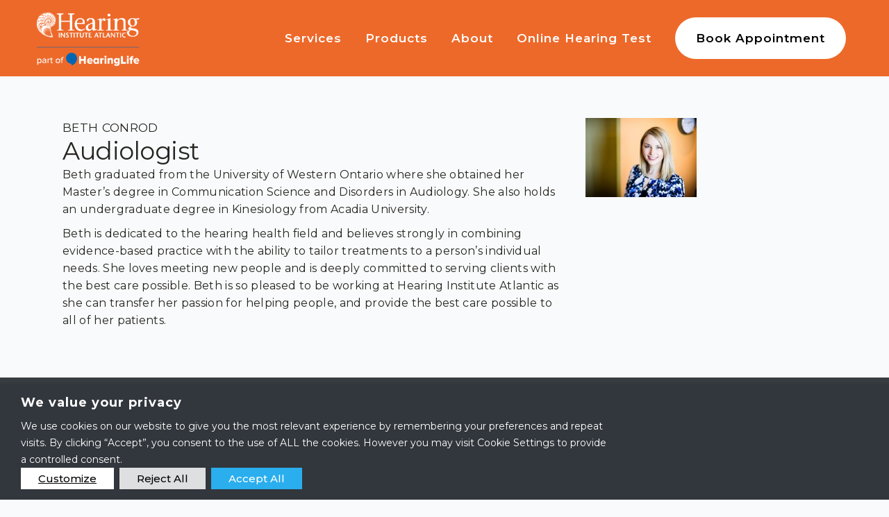

--- FILE ---
content_type: text/css
request_url: https://hearinginstitute.ca/wp-content/themes/bridge/style.css
body_size: 16325
content:
/*
Theme Name: Bridge
Theme URI: https://bridgelanding.qodeinteractive.com/
Description: Creative Multipurpose WordPress Theme
Tags: one-column, two-columns, three-columns, four-columns, left-sidebar, right-sidebar, custom-menu, featured-images, flexible-header, post-formats, sticky-post, threaded-comments, translation-ready
Author: Qode Interactive
Author URI: https://qodeinteractive.com/
Text Domain: bridge
Version: 30.0
License: GNU General Public License v2 or later
License URI: http://www.gnu.org/licenses/gpl-2.0.html

CSS changes can be made in files in the /css/ folder. This is a placeholder file required by WordPress, so do not delete it.

*/
/*

MEDIA QUERIES MANAGER

RECCOMENDED ORDER TO CREATE A REPONSIVE DESIGN
BASE + TYPOGRAPHY > GENERAL LAYOUT + GRID > PAGE LAYOUT > COMPONENTS

0-600px:        Phone
600-900px       Tablet (Portrait) // ipad
900-1200px      Tablet (Landscape) // ipad
1200-1800px     Desktop (Our normal styles) // laptop, ipad pro
1800px+         Big desktop

$Breakpoint argument choices:
- phone 
- tab-port
- tab-land
- big-desktop

1em = 16px
600/16 = 37.5em
900/16 = 56.25em
1200/16 = 75em
1800/16 = 112.5em

*/

/* Mobile Resets*/
@media only screen and (max-width: 1000px){
.content .container .container_inner.default_template_holder, .content .container .container_inner.page_container_inner {
    padding-top: 0 !important;
}

.content .container .container_inner.default_template_holder, .content .container .container_inner.page_container_inner{
padding-top: 0;
}

.content .container .container_inner.page_container_inner, .full_page_container_inner{
 padding: 0;
}

.boxed div.section .section_inner, .carousel-inner .slider_content_outer, .container_inner, .container_inner nav.content_menu, .elementor-container .elementor-widget-wrap>.qode_elementor_container_inner, .elementor-row .elementor-widget-wrap>.qode_elementor_container_inner, .full_width .parallax_content, .qode_elementor_container_inner, .steps_holder_inner, div.grid_section .section_inner, nav.content_menu ul{
width: 100% !important;

}



}



.grecaptcha-badge{
    z-index:9999 !important;
}


/* turning off all transitions except buttons*/
*:not(a) {
    -webkit-transition-property: none !important;
-moz-transition-property: none !important;
-o-transition-property: none !important;
transition-property: none !important;
transition: none !important;
}


.mobile_menu_button span {
    width: 30px;
    height: 30px;
    font-size: 28px;
    z-index: 50;
    display: table-cell;
    position: relative;
    cursor: pointer;
    vertical-align: middle;
}

/* desktop fixes*/

:root {
  --tablet-1024px: 1024px;
}


@import url("https://fonts.googleapis.com/css2?family=Montserrat:ital,wght@0,300;0,400;0,500;0,600;0,700;0,800;1,300;1,400&display=swap");
*,
*::after,
*::before {
  margin: 0;
  padding: 0;
  box-sizing: inherit;
}

html {
  font-size: 62.5%;
  height: 100%;
  scroll-behavior: smooth;
  overflow-y: initial;
}

body {
  overflow-x: hidden;
  background-color: #F9FAFB;
  position: relative;
  box-sizing: border-box;
  font-weight: 300;
  line-height: 1;
  margin: 0;
  padding: 0;
  text-rendering: optimizeLegibility;
  -webkit-font-smoothing: antialiased;
}

/* HTML5 display-role reset for older browsers */
article,
aside,
details,
figcaption,
figure,
footer,
header,
hgroup,
menu,
nav,
section {
  display: block;
}

ol,
ul {
  /* list-style: none; */
  padding-left: 0rem;
font-size: 1.6rem;
}

blockquote,
q {
  quotes: none;
}

blockquote:before,
blockquote:after,
q:before,
q:after {
  content: "";
  content: none;
}

table {
  border-collapse: collapse;
  border-spacing: 0;
}

/* width */
::-webkit-scrollbar {
  width: 1.25rem;
}

/* Track */
::-webkit-scrollbar-track {
  background: #F4F3EF;
}

/* Handle */
::-webkit-scrollbar-thumb {
  background: #393E43;
}

/* Handle on hover */
::-webkit-scrollbar-thumb:hover {
  background: #555;
}

.italic {
  font-style: italic;
}

.h1, h1, .h2, h2, .h3, h3, .h4, h4 {
  padding-bottom: 0px !important;
}

body {
  font-family: "Montserrat", sans-serif;
  font-weight: 400;
  line-height: 1.75;
  color: #252420;
}

p {
  font-family: "Montserrat", sans-serif;
  font-style: normal;
  font-weight: 400;
  font-size: 1.6rem;
  line-height: 160%;
  letter-spacing: 0.02em;
  color: #252420;
}

h1 {
  font-family: "Montserrat", sans-serif;
  font-style: normal;
  font-weight: 400;
  font-size: 1.72rem;
  line-height: 160%;
  letter-spacing: 0.02em;
  color: #252420;
  text-transform: uppercase;
  padding-bottom: 0px !important;
}
@media only screen and (max-width: 37.5em) {
  h1 {
    font-size: 1.5rem;
  }
}

h2 {
  font-family: "Montserrat", sans-serif;
  font-style: normal;
  font-weight: 400;
  font-size: 3.5rem;
  line-height: 120%;
  letter-spacing: -0.5px;
  color: #252420;
  padding-bottom: 0px !important;
}
@media only screen and (max-width: 37.5em) {
  h2 {
    font-size: 3rem;
  }
}

h3 {
  font-family: "Montserrat", sans-serif;
  font-style: normal;
  font-weight: 500;
  font-size: 2.1rem;
  line-height: 130%;
  letter-spacing: 0.02rem;
  color: #252420;
  padding-bottom: 0px !important;
}
@media only screen and (max-width: 37.5em) {
  h3 {
    font-size: 1.8rem;
    font-weight: 400;
  }
}

.title-text {
  font-family: "ITC Stone Serif", serif;
  font-weight: 400;
  font-style: normal;
  font-size: 3.718rem;
  line-height: 105%;
  letter-spacing: 0;
}
@media only screen and (min-width: 112.5em) {
  .title-text {
    font-size: 4.3967rem;
  }
}
@media only screen and (max-width: 75em) {
  .title-text {
    font-size: 2.6880375923rem;
  }
}
@media only screen and (max-width: 37.5em) {
  .title-text {
    font-size: 2.6880375923rem;
  }
}

.title-subtext {
  font-family: "Montserrat", sans-serif;
  font-style: normal;
  font-weight: 400;
  font-size: 1.8215824rem;
  line-height: 140%;
}
@media only screen and (max-width: 37.5em) {
  .title-subtext {
    font-size: 1.6rem;
  }
}

.paragraph-text {
  font-family: "Montserrat", sans-serif;
  font-style: normal;
  font-weight: 400;
  font-size: 1.6rem;
  line-height: 150%;
  color: #252420;
}

.bold-paragraph-text {
  font-family: "Montserrat", sans-serif;
  font-style: normal;
  font-weight: 600;
  font-size: 1.6rem;
  line-height: 150%;
  color: #252420;
}

.serif-header {
  color: var(--hia-black, #32373D);
  /* Mini- Giant Header */
  font-family: "ITC Stone Serif", serif;
  font-size: 5.5rem;
  font-style: normal;
  font-weight: 500;
  line-height: 110%; /* 119.647% */
}
@media only screen and (max-width: 37.5em) {
  .serif-header {
    font-size: 4rem;
  }
}

.maxwidth {
  width: 100%;
  max-width: 125rem;
  margin: 0 auto;
}
@media only screen and (min-width: 112.5em) {
  .maxwidth {
    max-width: 150rem;
  }
}

.stop-scrolling {
  height: 100%;
  overflow: hidden;
}

.mb-s {
  margin-bottom: 1rem;
}
.mb-m {
  margin-bottom: 3rem;
}
.mb-l {
  margin-bottom: 5rem;
}
.mb-xl {
  margin-bottom: 6rem;
}

.button {
  padding: 1.5rem 5rem;
  font-size: 1.6rem;
  text-decoration: none;
  border-radius: 50px;
  transition: all 0.2s ease-in-out;
height: auto;
}
@media only screen and (max-width: 37.5em) {
  .button {
    padding: 1rem 2.5rem;
    font-size: 1.5rem;
    min-width: 20rem;
    display: flex;
    justify-content: center;
    align-items: center;
  }
  .button:first-of-type {
    margin-bottom: 2rem;
  }
}
.button:not(:last-of-type) {
  margin-right: 1.5rem;
}
.button__primary {
  background-color: #32373D;
  color: white;
}
.button__primary:hover {
  background-color: #fff;
  color: #353535;
  font-weight: 700;
}

.button__primary--white{
  background-color: #FFF;
  color: #32373D;
  font-weight: 700;
}

.button__primary--white:hover{
  background-color: #32373D;
  color: white;
}

.button__secondary {
  background-color: transparent;
  color: #fff;
  border: 2px solid #fff;
}
.button__secondary:hover {
  background-color: #fff;
  color: #353535;
  font-weight: 700;
}

#nav-menu-item-233442 > a > span:nth-child(2){
background-color: white;
color: black;
padding: 2rem 3rem;
border-radius: 50px;
}

#nav-menu-item-233442 > a > span:nth-child(2):hover{
	background-color: #ED692A;
	color: white;
border: 1px solid white;
}


.header-menu-button{
    text-transform: none !important;
}

.trusted-professionals-section {
  height: 100vh;
  background-color: #848484;
}

.testimonials-section {
  height: 100vh;
  background-color: #353535;
}

.our-story-section {
  height: 100vh;
  background-color: #848484;
}






/*BUTTONS*/

.button {
  padding: 1.5rem 2rem;
  font-size: 1.6rem;
  text-decoration: none;
  border-radius: 50px;
  transition: all 0.2s ease-in-out;
}
@media only screen and (max-width: 37.5em) {
  .button {
    padding: 1rem 2.5rem;
    font-size: 1.5rem;
    min-width: 20rem;
    display: flex;
    justify-content: center;
    align-items: center;
  }
  .button:first-of-type {
    margin-bottom: 2rem;
  }
}
.button:not(:last-of-type) {
  margin-right: 1.5rem;
}
.button__primary {
  background-color: #32373D;
  color: white;
}
.button__primary:hover {
  background-color: #fff;
  color: #353535;
  font-weight: 700;
}

.button__secondary {
  background-color: transparent;
  color: #fff;
  border: 2px solid #fff;
}
.button__secondary:hover {
  background-color: #fff;
  color: #353535;
  font-weight: 700;
}


/* ========================================
   HIA Button Suite - Comprehensive Styles
   ======================================== */

/* Base Button Styles */
.hia-btn {
  display: inline-block;
  padding: 1.5rem 2rem !important;
  font-size: 1.6rem;
  text-decoration: none;
  border-radius: 50px;
  transition: all 0.2s ease-in-out;
  border: none;
  cursor: pointer;
  font-weight: 600;
  text-align: center;
  font-family: -apple-system, BlinkMacSystemFont, 'Segoe UI', Roboto, 'Helvetica Neue', Arial, sans-serif;
  line-height: 1.4;
}

@media only screen and (max-width: 37.5em) {
  .hia-btn {
    padding: 1rem 2.5rem;
    font-size: 1.5rem;
    min-width: 20rem;
    display: flex;
    justify-content: center;
    align-items: center;
  }
  .hia-btn:first-of-type {
    margin-bottom: 0 !important;
  }
}

.hia-btn:not(:last-of-type) {
  margin-right: 1.5rem;
}

/* Primary Button - Orange */
.hia-btn--primary {
  background-color: #EE6C26;
  color: white;
}

.hia-btn--primary:hover {
  background-color: #d45d1f;
  color: white;
  transform: translateY(-2px);
  box-shadow: 0 10px 20px rgba(238, 108, 38, 0.3);
}

.hia-btn--primary:active {
  transform: translateY(0);
}

/* Secondary Button - Dark Slate */
.hia-btn--secondary {
  background-color: #3A4656;
  color: white;
}

.hia-btn--secondary:hover {
  background-color: #2d3642;
  color: white;
  transform: translateY(-2px);
  box-shadow: 0 10px 20px rgba(58, 70, 86, 0.3);
}

.hia-btn--secondary:active {
  transform: translateY(0);
}

/* Outline Button - Orange */
.hia-btn--outline-primary {
  background-color: transparent;
  color: #EE6C26;
  border: 2px solid #EE6C26;
}

.hia-btn--outline-primary:hover {
  background-color: #EE6C26;
  color: white;
  transform: translateY(-2px);
  box-shadow: 0 10px 20px rgba(238, 108, 38, 0.2);
}

.hia-btn--outline-primary:active {
  transform: translateY(0);
}

/* Outline Button - Dark Slate */
.hia-btn--outline-secondary {
  background-color: transparent;
  color: #3A4656;
  border: 2px solid #3A4656;
}

.hia-btn--outline-secondary:hover {
  background-color: #3A4656;
  color: white;
  transform: translateY(-2px);
  box-shadow: 0 10px 20px rgba(58, 70, 86, 0.2);
}

.hia-btn--outline-secondary:active {
  transform: translateY(0);
}

/* Outline Button - White (for dark backgrounds) */
.hia-btn--outline-white {
  background-color: transparent;
  color: white;
  border: 2px solid white;
}

.hia-btn--outline-white:hover {
  background-color: white;
  color: #2F3439 !important;
  transform: translateY(-2px);
  box-shadow: 0 10px 20px rgba(255, 255, 255, 0.2);
}

.hia-btn--outline-white:active {
  transform: translateY(0);
}

/* Ghost Button - Minimal Orange */
.hia-btn--ghost-primary {
  background-color: transparent;
  color: #EE6C26;
  border: none;
  padding: 1.5rem 3rem;
}

.hia-btn--ghost-primary:hover {
  background-color: rgba(238, 108, 38, 0.1);
  color: #d45d1f;
  transform: translateY(-2px);
}

.hia-btn--ghost-primary:active {
  transform: translateY(0);
}

/* Ghost Button - Minimal Dark */
.hia-btn--ghost-secondary {
  background-color: transparent;
  color: #3A4656;
  border: none;
  padding: 1.5rem 3rem;
}

.hia-btn--ghost-secondary:hover {
  background-color: rgba(58, 70, 86, 0.1);
  color: #2d3642;
  transform: translateY(-2px);
}

.hia-btn--ghost-secondary:active {
  transform: translateY(0);
}

/* White Button (for colored backgrounds) */
.hia-btn--white {
  background-color: white;
  color: #EE6C26;
}

.hia-btn--white:hover {
  background-color: #f8f8f8;
  color: #d45d1f;
  transform: translateY(-2px);
  box-shadow: 0 10px 20px rgba(0, 0, 0, 0.2);
}

.hia-btn--white:active {
  transform: translateY(0);
}

/* Large Button */
.hia-btn--large {
  padding: 2rem 6rem;
  font-size: 1.8rem;
}

@media only screen and (max-width: 37.5em) {
  .hia-btn--large {
    padding: 1.5rem 3rem;
    font-size: 1.6rem;
  }
}

/* Small Button */
.hia-btn--small {
  padding: 1rem 3rem;
  font-size: 1.4rem;
}

@media only screen and (max-width: 37.5em) {
  .hia-btn--small {
    padding: 0.8rem 2rem;
    font-size: 1.3rem;
    min-width: 15rem;
  }
}

/* Full Width Button */
.hia-btn--full {
  width: 100%;
  display: block;
}

/* Disabled State */
.hia-btn:disabled,
.hia-btn--disabled {
  opacity: 0.5;
  cursor: not-allowed;
  pointer-events: none;
}

/* Loading State */
.hia-btn--loading {
  position: relative;
  color: transparent;
  pointer-events: none;
}

.hia-btn--loading::after {
  content: "";
  position: absolute;
  width: 1.6rem;
  height: 1.6rem;
  top: 50%;
  left: 50%;
  margin-left: -0.8rem;
  margin-top: -0.8rem;
  border: 2px solid currentColor;
  border-radius: 50%;
  border-right-color: transparent;
  animation: hia-btn-spinner 0.6s linear infinite;
}

@keyframes hia-btn-spinner {
  to {
    transform: rotate(360deg);
  }
}

/* Success State */
.hia-btn--success {
  background-color: #28a745;
  color: white;
}

.hia-btn--success:hover {
  background-color: #218838;
  transform: translateY(-2px);
  box-shadow: 0 10px 20px rgba(40, 167, 69, 0.3);
}

/* Danger/Error State */
.hia-btn--danger {
  background-color: #dc3545;
  color: white;
}

.hia-btn--danger:hover {
  background-color: #c82333;
  transform: translateY(-2px);
  box-shadow: 0 10px 20px rgba(220, 53, 69, 0.3);
}

/* Button Group */
.hia-btn-group {
  display: flex;
  flex-wrap: wrap;
  gap: 1.5rem;
}

.hia-btn:focus-visible {
  outline: 3px solid #0B5FFF;       /* high-contrast focus ring */
  outline-offset: 3px;
}

@media only screen and (max-width: 37.5em) {
  .hia-btn-group {
    flex-direction: column;
  }
  
  .hia-btn-group .hia-btn {
    margin-right: 0 !important;
    margin-bottom: 0 !important;
  }
}

/* Icon Buttons */
.hia-btn--icon {
  display: inline-flex;
  align-items: center;
  gap: 1rem;
}

.hia-btn--icon-only {
  padding: 1.5rem;
  width: 5rem;
  height: 5rem;
  display: inline-flex;
  align-items: center;
  justify-content: center;
}

/* Soft/Subtle Variants */
.hia-btn--soft-primary {
  background-color: rgba(238, 108, 38, 0.1);
  color: #EE6C26;
}

.hia-btn--soft-primary:hover {
  background-color: rgba(238, 108, 38, 0.2);
  color: #d45d1f;
  transform: translateY(-2px);
}

.hia-btn--soft-secondary {
  background-color: rgba(58, 70, 86, 0.1);
  color: #3A4656;
}

.hia-btn--soft-secondary:hover {
  background-color: rgba(58, 70, 86, 0.2);
  color: #2d3642;
  transform: translateY(-2px);
}

/*
<a href="#" class="hia-btn hia-btn--primary">Primary Button</a>

<a href="#" class="hia-btn hia-btn--secondary">Secondary Button</a>

<a href="#" class="hia-btn hia-btn--outline-primary">Outline Primary</a>

<a href="#" class="hia-btn hia-btn--outline-secondary">Outline Secondary</a>

<a href="#" class="hia-btn hia-btn--outline-white">Outline White</a>

<a href="#" class="hia-btn hia-btn--ghost-primary">Ghost Primary</a>

<a href="#" class="hia-btn hia-btn--ghost-secondary">Ghost Secondary</a>

<a href="#" class="hia-btn hia-btn--soft-primary">Soft Primary</a>

<a href="#" class="hia-btn hia-btn--soft-secondary">Soft Secondary</a>

<a href="#" class="hia-btn hia-btn--white">White Button</a>

<a href="#" class="hia-btn hia-btn--success">Success Button</a>

<a href="#" class="hia-btn hia-btn--danger">Danger Button</a>

<a href="#" class="hia-btn hia-btn--primary hia-btn--large">Large Primary</a>

<a href="#" class="hia-btn hia-btn--primary hia-btn--small">Small Primary</a>

<a href="#" class="hia-btn hia-btn--primary hia-btn--full">Full Width</a>

<button class="hia-btn hia-btn--primary" disabled>Disabled</button>

<button class="hia-btn hia-btn--primary hia-btn--loading">Loading</button>

*/



.hero-section {
  background-color: #ED692A;
  height: 80vh;
  background-repeat: no-repeat;
  background-position: center center;
  background-size: cover;
}
@media only screen and (max-width: 768px) {
  .hero-section {
    height: calc(100% - 10rem);
    padding: 2rem;
    width: 100%;
    background-size: 90%;
    background-position: right 0%;
  background-image: none !important;
  }
}
.hero-section__container {
  height: 100%;
  display: flex;
  flex-direction: column;
  justify-content: center;
  align-items: flex-start;
}
@media only screen and (max-width: 37.5em) {
  .hero-section__container {
  height: 100% !important;
    justify-content: flex-end !important;
  padding: 3rem 0 !important;
  }
}
.hero-section__info {
  height: auto;
}

.hero-section__info--content{
   width: 45%;
}

/*tablet devices*/

@media (max-width: 1000px){
    .hero-section__info--content{
    width: 75%;
    }
}



/* Media query for mobile devices */
@media (max-width: 37.5em) {
    .hero-section__info--content {
        width: 100%; /* Adjust width to 100% for mobile */
    }
}

@media only screen and (max-width: 37.5em) {
  .hero-section__info {
    width: 100%;
  }
}
.hero-section__info h1 {
  color: white;
  margin-bottom: 2rem;
}
.hero-section__info--title {
  color: white;
  font-size: 4.5rem;
  font-weight: 400;
  margin-bottom: 2rem;
  line-height: 110%;
}
@media only screen and (max-width: 37.5em) {
  .hero-section__info--title {
    font-size: 2.6rem;
    font-weight: 500;
    letter-spacing: 0.1px;
  }
}
.hero-section__info--description {
  color: white;
  font-size: 2rem;
  font-weight: 400;
  line-height: 140%;
  margin-bottom: 5rem;
}
@media only screen and (max-width: 37.5em) {
  .hero-section__info--description {
    font-size: 1.8rem;
    margin-bottom: 2rem;
  }
}
@media only screen and (max-width: 37.5em) {
  .hero-section__info .button-container {
    display: flex !important;
    flex-direction: column !important;
    justify-content: flex-start !important;
    align-items: flex-start !important;
  }
  .hero-section__info .button-container a:first-of-type {
    margin-bottom: 1rem !important;
  }
}


.i-love-you-papa-section {
  background-color: #F9FAFB;
}
.i-love-you-papa-section__container {
  padding: 6rem 0;
  display: flex;
}
@media only screen and (max-width: 768px) {
  .i-love-you-papa-section__container {
    flex-direction: column;
    justify-content: center;
    align-items: center;
  }
}
.i-love-you-papa-section__image {
  width: 50%;
  display: flex;
  justify-content: center;
  align-items: center;
}
.i-love-you-papa-section__image img {
  height: 40rem;
}
@media only screen and (max-width: 768px) {
  .i-love-you-papa-section__image img {
    width: 20rem;
  height: auto;
  }
}
.i-love-you-papa-section__info {
  width: 50%;
  display: flex;
  flex-direction: column;
  justify-content: center;
  padding-right: 10%;
}
@media only screen and (max-width: 768px) {
  .i-love-you-papa-section__info {
    width: 100%;
    padding: 2rem;
  }
}
.i-love-you-papa-section__info h2 {
  margin-bottom: 1rem;
}
@media only screen and (max-width: 768px) {
  .i-love-you-papa-section__info h2 {
    margin-bottom: 2rem;
  }
}
.i-love-you-papa-section__info .paragraph-text {
  margin-bottom: 2rem;
}
.i-love-you-papa-section__info .bold-paragraph-text {
  color: #ED692A;
}


.line-decorations {
  background-color: #F9FAFB;
}
.line-decorations img {
  height: 20rem;
}
@media only screen and (max-width: 37.5em) {
  .line-decorations img {
    height: 13rem;
  }
}

.testimonials-section {
  height: auto;
  background-color: #F9FAFB;
  padding: 10rem 0;
  display: flex;
  justify-content: center;
  align-items: center;
}
@media only screen and (max-width: 768px) {
  .testimonials-section {
    padding: 2rem;
  }
}
.testimonials-section__header {
  padding: 2rem;
}
.testimonials-section__header span {
  color: #ED692A;
}
.testimonials-section__cards {
  display: flex;
  gap: 4rem;
}
@media only screen and (max-width: 768px) {
  .testimonials-section__cards {
    flex-direction: column;
    justify-content: center;
    align-items: center;
    gap: 0;
  }
}
.testimonials-section__cards .testiominal-card {
  width: 33%;
  border: 1px solid #A9B2BD;
  padding: 3rem;
  min-height: 375px;
  border-radius: 5px;
  display: flex;
  flex-direction: column;
  justify-content: space-between;
}
@media only screen and (max-width: 768px) {
  .testimonials-section__cards .testiominal-card {
    width: 100%;
    margin-bottom: 2rem;
  }
}
.testimonials-section__cards .testiominal-card .stars {
  margin-bottom: 1rem;
}
.testimonials-section__cards .testiominal-card .stars img {
  height: 3rem;
}
.testimonials-section__cards .testiominal-card .quote {
  font-size: 1.8rem;
  margin-bottom: 2rem;
}
.testimonials-section__cards .testiominal-card .name {
  font-size: 1.6rem;
  font-weight: 600;
}
.testimonials-section__cards .testiominal-card .type {
  font-size: 1.6rem;
}

.thirty-day-trial {
  padding: 6rem;
}
@media only screen and (max-width: 768px) {
  .thirty-day-trial {
    padding: 2rem;
  }
}
.thirty-day-trial__container {
  display: flex;
  justify-content: center;
  align-items: center;
}
@media only screen and (max-width: 768px) {
  .thirty-day-trial__container {
    flex-direction: column-reverse;
    justify-content: center;
    align-items: center;
  }
}
.thirty-day-trial__info {
  width: 50%;
  padding-left: 7.5%;
  padding-right: 7.5%;
}
@media only screen and (max-width: 768px) {
  .thirty-day-trial__info {
    width: 100%;
    padding: 2rem;
  }
}
.thirty-day-trial__info h2 {
  margin-bottom: 1rem;
}
.thirty-day-trial__info h3 {
  margin-bottom: 1rem;
}
.thirty-day-trial__info p {
  margin-bottom: 4rem;
}
.thirty-day-trial__info a {
  margin-top: 4rem;
  background-color: #ED692A;
}
.thirty-day-trial__info a:hover {
  border: 1px solid #ED692A;
  color: #ED692A;
}
.thirty-day-trial__image {
  width: 50%;
}
@media only screen and (max-width: 768px) {
  .thirty-day-trial__image {
    width: 100%;
    display: flex;
    justify-content: center;
    align-items: center;
  }
}
.thirty-day-trial__image img {
  height: 40rem;
}
@media only screen and (max-width: 768px) {
  .thirty-day-trial__image img {
    height: 25rem;
  }
}

.hearing-loss-section {
  background-color: #E3E7EB;
}
.hearing-loss-section__container {
  height: 100%;
  display: flex;
  justify-content: center;
  align-items: start;
  gap: 6rem;
  padding: 6rem;
}
@media only screen and (max-width: 37.5em) {
  .hearing-loss-section__container {
    flex-direction: column;
    justify-content: center;
    align-items: center;
    padding: 2rem;
    gap: 2rem;
  }
}
.hearing-loss-section__image {
  width: 50%;
}
@media only screen and (max-width: 37.5em) {
  .hearing-loss-section__image {
    width: 100%;
    display: flex;
    justify-content: center;
    align-items: center;
  }
  .hearing-loss-section__image img {
    width: 30rem;
  }
}
.hearing-loss-section__info {
  width: 50%;
  height: 100%;
  align-self: center;
}
@media only screen and (max-width: 37.5em) {
  .hearing-loss-section__info {
    width: 100%;
    padding: 2rem;
  }
}
.hearing-loss-section__info h2 {
  margin-bottom: 1rem;
}
.hearing-loss-section__info h3 {
  margin-bottom: 1rem;
}
.hearing-loss-section__info #dropdown-button {
  display: flex;
  cursor: pointer;
  margin-top: 1rem;
}
.hearing-loss-section__info #dropdown-button span {
  font-size: 1.6rem;
  color: #252420;
  margin-left: 1rem;
  font-weight: 500;
}
.hearing-loss-section__info .expand-module {
  display: flex;
  flex-direction: column;
  align-items: start;
  margin-top: 1rem;
  margin-bottom: 4rem;
}
.hearing-loss-section__info .expand-module .circle {
  min-height: 2.5rem;
  max-height: 2.5rem;
  min-width: 2.5rem;
  max-width: 2.5rem;
  border: 2px solid #252420;
  border-radius: 50%;
  display: flex;
  justify-content: center;
  align-items: center;
}
.hearing-loss-section__info .expand-module .circle .line {
  position: absolute;
  height: 2px;
  width: 1.25rem;
  background-color: #252420;
  transition: all 0.3s ease-in-out;
}
.hearing-loss-section__info .expand-module .circle .line-2 {
  transform: rotate(90deg);
}
.hearing-loss-section__info a {
  background-color: #ED692A;
}
.hearing-loss-section__info a:hover {
  border: 1px solid #ED692A;
  color: #ED692A;
}
.hearing-loss-section .accordion-dropdown p {
  height: 0;
  overflow: hidden;
  transition: all 0.3s ease-in-out;
}
.hearing-loss-section .accordion-dropdown.active p {
  height: 100%;
}

.locations-section__container {
  padding: 8rem;
  display: flex;
  justify-content: center;
  align-items: center;
  gap: 6rem;
}
@media only screen and (max-width: 768px) {
  .locations-section__container {
    flex-direction: column-reverse;
    justify-content: center;
    align-items: center;
    padding: 2rem;
    gap: 2rem;
  }
}
.locations-section__info {
  width: 50%;
}
@media only screen and (max-width: 768px) {
  .locations-section__info {
    width: 100%;
  }
}
.locations-section__info h2 {
  margin-bottom: 1rem;
}
.locations-section__info p {
  margin-bottom: 4rem;
}
.locations-section__info a {
  background-color: #ED692A;
}
.locations-section__info a:hover {
  border: 1px solid #ED692A;
  color: #ED692A;
}
.locations-section__image {
  width: 50%;
}
@media only screen and (max-width: 768px) {
  .locations-section__image {
    width: 100%;
    display: flex;
    justify-content: center;
    align-items: center;
  }
}
.locations-section__image img {
  height: 30rem;
}
@media only screen and (max-width: 768px) {
  .locations-section__image img {
    height: 20rem;
  }
}

.investment-section {
  background-color: #E3E7EB;
}
.investment-section__container {
  padding: 8rem;
  display: flex;
  justify-content: center;
  align-items: center;
}
@media only screen and (max-width: 768px) {
  .investment-section__container {
    padding: 2rem;
    flex-direction: column;
  }
}
.investment-section__info {
  width: 50%;
}
@media only screen and (max-width: 768px) {
  .investment-section__info {
    width: 100%;
  }
}
.investment-section__info h2 {
  margin-bottom: 1rem;
}
.investment-section__info h3 {
  margin-bottom: 1rem;
}
.investment-section__info p {
  margin-bottom: 4rem;
}
.investment-section__info a {
  background-color: #ED692A;
}
.investment-section__info a:hover {
  border: 1px solid #ED692A;
  color: #ED692A;
}
.investment-section__image {
  width: 50%;
}
@media only screen and (max-width: 768px) {
  .investment-section__image {
    width: 100%;
    margin-bottom: 2rem;
  }
}
.investment-section__image img {
  height: 30rem;
}
@media only screen and (max-width: 768px) {
  .investment-section__image img {
    height: 20rem;
  }
}

.no-one-cares-section {
  height: 80vh;
  background-repeat: no-repeat;
  background-size: cover;
}
@media only screen and (max-width: 768px) {
  .no-one-cares-section {
    height: 100%;
    padding: 6rem 0;
  }
}
.no-one-cares-section__container {
  height: 100%;
  padding: 8rem;
  display: flex;
  justify-content: start;
  align-items: center;
  gap: 6rem;
}
@media only screen and (max-width: 768px) {
  .no-one-cares-section__container {
    padding: 2rem;
    flex-direction: column;
    justify-content: center;
    align-items: center;
    gap: 2rem;
  }
}
.no-one-cares-section__info {
  width: 50%;
}
@media only screen and (max-width: 768px) {
  .no-one-cares-section__info {
    width: 100%;
  }
}
.no-one-cares-section__info h2 {
  color: white;
  margin-bottom: 4rem;
}
.no-one-cares-section__info p {
  color: white;
}
.no-one-cares-section__info a {
  background-color: #ED692A;
}
.no-one-cares-section__info a:hover {
  border: 1px solid #ED692A;
  color: #ED692A;
}

.demo-hero-section {
  background-color: #ED692A;
  height: 80vh;
  background-repeat: no-repeat;
  background-position: right bottom;
  background-size: contain;
}
@media only screen and (max-width: 37.5em) {
  .demo-hero-section {
    height: 100vh;
    padding: 2rem;
    width: 100%;
    background-size: 130%;
    background-position: right 0%;
  }
}
.demo-hero-section__container {
  height: 100%;
  display: flex;
  flex-direction: column;
  justify-content: center;
  align-items: flex-start;
}
@media only screen and (max-width: 37.5em) {
  .demo-hero-section__container {
    justify-content: flex-end;
  }
}
.demo-hero-section__info {
  width: 50%;
  height: auto;
}
@media only screen and (max-width: 37.5em) {
  .demo-hero-section__info {
    width: 100%;
  }
}
.demo-hero-section__info h1 {
  color: white;
  margin-bottom: 2rem;
}
.demo-hero-section__info--title {
  color: white;
  font-size: 4.5rem;
  font-weight: 400;
  margin-bottom: 2rem;
  line-height: 110%;
}
@media only screen and (max-width: 37.5em) {
  .demo-hero-section__info--title {
    font-size: 2.6rem;
    font-weight: 500;
    letter-spacing: 0.1px;
  }
}
.demo-hero-section__info--description {
  color: white;
  font-size: 2rem;
  font-weight: 400;
  line-height: 140%;
  margin-bottom: 5rem;
}
@media only screen and (max-width: 37.5em) {
  .demo-hero-section__info--description {
    font-size: 1.8rem;
    margin-bottom: 2rem;
  }
}
@media only screen and (max-width: 37.5em) {
  .demo-hero-section__info .button-container {
    display: flex;
    flex-direction: column;
    justify-content: flex-start;
    align-items: flex-start;
  }
  .demo-hero-section__info .button-container a:first-of-type {
    margin-bottom: 1rem;
  }
}

.demo-intro {
  padding: 6rem;
}
@media only screen and (max-width: 37.5em) {
  .demo-intro {
    padding: 2rem;
  }
}
.demo-intro__container {
  display: flex;
  justify-content: center;
  align-items: center;
}
@media only screen and (max-width: 37.5em) {
  .demo-intro__container {
    flex-direction: column;
    justify-content: center;
    align-items: center;
  }
}
.demo-intro__info {
  width: 50%;
  padding-left: 7.5%;
  padding-right: 7.5%;
}
@media only screen and (max-width: 37.5em) {
  .demo-intro__info {
    width: 100%;
    padding: 0;
  }
}
.demo-intro__info h2 {
  margin-bottom: 1rem;
}
.demo-intro__info h3 {
  margin-bottom: 1rem;
}
.demo-intro__info p {
  margin-bottom: 4rem;
}
.demo-intro__info a {
  margin-top: 4rem;
  background-color: #ED692A;
}
.demo-intro__info a:hover {
  border: 1px solid #ED692A;
  color: #ED692A;
}
.demo-intro__image {
  width: 50%;
}
@media only screen and (max-width: 37.5em) {
  .demo-intro__image {
    width: 100%;
    display: flex;
    justify-content: center;
    align-items: center;
  }
}
.demo-intro__image img {
  height: 40rem;
  margin-bottom: 2rem;
}
@media only screen and (max-width: 37.5em) {
  .demo-intro__image img {
    height: 20rem;
  }
}



.how-the-trial-works {
  padding: 6rem 0;
}
@media only screen and (max-width: 37.5em) {
  .how-the-trial-works {
    padding: 2rem;
  }
}
.how-the-trial-works__container {
  width: 60%;
}
@media only screen and (max-width: 37.5em) {
  .how-the-trial-works__container {
    width: 100%;
  }
}
.how-the-trial-works__container .header {
  margin-bottom: 2rem;
}
.how-the-trial-works__container .header h2 {
  margin-bottom: 1rem;
}
.how-the-trial-works__container .how-the-trial-work-content {
  border: 2px solid #ED692A !important;
  padding: 4rem;
}
@media only screen and (max-width: 37.5em) {
  .how-the-trial-works__container .how-the-trial-work-content {
    padding: 2rem;
  }
}
.how-the-trial-works__container .how-the-trial-work-content ol {
      background-color: #ffffff00;
  padding: 4rem;
  transform: translateX(-12%);
  margin-bottom: 4rem;
}
@media only screen and (max-width: 37.5em) {
  .how-the-trial-works__container .how-the-trial-work-content ol {
    padding: 0rem;
    transform: translateX(0%);
  }
}
.how-the-trial-works__container .how-the-trial-work-content ol li {
  font-size: 1.6rem;
  font-weight: 500;
  display: flex;
  align-items: center;
  margin: 2rem 0;
}
@media only screen and (max-width: 37.5em) {
  .how-the-trial-works__container .how-the-trial-work-content ol li {
    align-items: flex-start;
  }
}
.how-the-trial-works__container .how-the-trial-work-content ol .number {
  display: inline-block !important;
  display: flex !important;
  justify-content: center !important;
  align-items: center !important;
  border: 2px solid #ED692A !important;
  border-radius: 50% !important;
  min-height: 4rem !important;
  max-height: 4rem !important;
  min-width: 4rem !important;
  max-width: 4rem !important;
  color: #ED692A !important;
  font-weight: 500 !important;
  margin-right: 1rem !important;
}
.how-the-trial-works__container .how-the-trial-work-content a {
  background-color: #ED692A !important;
}
.how-the-trial-works__container .how-the-trial-work-content a:hover {
  border: 1px solid #ED692A !important;
  background-color: #F9FAFB !important;
  color: #ED692A !important;
}

.sound-of-love-section {
  background-color: #E3E7EB;
}
.sound-of-love-section__container {
  padding: 6rem;
}
@media only screen and (max-width: 37.5em) {
  .sound-of-love-section__container {
    padding: 6rem 2rem;
  }
}
.sound-of-love-section__container .sound-of-love-content {
  display: flex;
  padding: 4rem 0;
  gap: 6rem;
}
@media only screen and (max-width: 37.5em) {
  .sound-of-love-section__container .sound-of-love-content {
    flex-direction: column;
    justify-content: center;
    align-items: center;
    gap: 0rem;
  }
}
.sound-of-love-section__container .sound-of-love-content .list-item {
  display: flex;
  align-items: center;
  padding: 1rem;
}
.sound-of-love-section__container .sound-of-love-content .list-item p {
  font-weight: 500;
}
.sound-of-love-section__container .sound-of-love-content .list-item img {
  padding-right: 1rem;
}
@media only screen and (max-width: 37.5em) {
  .sound-of-love-section__container .sound-of-love-content .list-item img {
    padding-right: 2rem;
  }
}
.sound-of-love-section__container .sound-of-love-content .left-column {
  display: flex;
  flex-direction: column;
}
.sound-of-love-section__container .sound-of-love-content .right-column {
  display: flex;
  flex-direction: column;
}

.form-section {
  padding: 6rem 0;
}
@media only screen and (max-width: 37.5em) {
  .form-section {
    padding: 2rem;
  }
}
.form-section__container {
  display: flex;
  justify-content: space-between;
}
@media only screen and (max-width: 37.5em) {
  .form-section__container {
    flex-direction: column;
    justify-content: center;
    align-items: center;
  }
}
.form-section__container p {
  font-weight: 500;
}
.form-section__container .left-column {
  width: 50%;
}
@media only screen and (max-width: 37.5em) {
  .form-section__container .left-column {
    width: 100%;
    margin-bottom: 2rem;
  }
}
.form-section__container .left-column h2 {
  margin-bottom: 1rem;
}
.form-section__container .left-column ul {
  font-weight: 500;
  list-style: disc;
  margin-top: 2rem;
  transform: translateX(2rem);
}
.form-section__container .left-column ul li {
  font-size: 1.6rem;
  margin-bottom: 1rem;
}
.form-section__container .right-column {
  width: 30%;
}
@media only screen and (max-width: 37.5em) {
  .form-section__container .right-column {
    width: 100%;
    margin-bottom: 2rem;
  }
}
.form-section__container .right-column p {
  transform: translateY(6rem);
}
@media only screen and (max-width: 37.5em) {
  .form-section__container .right-column p {
    transform: translateY(0rem);
  }
}

.finally-section {
  padding: 10rem 0rem;
}
@media only screen and (max-width: 37.5em) {
  .finally-section {
    padding: 6rem 2rem 2rem 2rem;
  }
}
.finally-section__container {
  display: flex;
}
@media only screen and (max-width: 37.5em) {
  .finally-section__container {
    flex-direction: column;
    justify-content: center;
    align-items: center;
  }
}
.finally-section__images {
  width: 50%;
  position: relative;
}
@media only screen and (max-width: 37.5em) {
  .finally-section__images {
    width: 100%;
    margin-bottom: 3rem;
  }
}
.finally-section__images .image {
  display: flex;
}
.finally-section__images .image-1 {
  position: absolute;
  top: 0;
  left: 0;
  z-index: 2000;
}
@media only screen and (max-width: 37.5em) {
  .finally-section__images .image-1 {
    height: 10rem;
  }
}
.finally-section__images .image-2 {
  transform: translate(20%, 10%);
  position: relative;
}
@media only screen and (max-width: 37.5em) {
  .finally-section__images .image-2 {
    height: 20rem;
  }
}
.finally-section__info {
  width: 50%;
  display: flex;
  flex-direction: column;
  justify-content: center;
  align-items: start;
  padding-right: 15%;
}
@media only screen and (max-width: 37.5em) {
  .finally-section__info {
    width: 100%;
    padding: 0;
    padding-top: 2rem;
  }
}
.finally-section__info h3 {
  color: #ED692A;
  font-weight: 600;
  margin-bottom: 1rem;
}
.finally-section__info p {
  margin-bottom: 1.5rem;
}

.finally-section__info a {
  background-color: #ED692A;
}
.finally-section__info a:hover {
  border: 1px solid #ED692A;
  color: #ED692A;
}

.our-lives-section {
  margin: 4rem 0;
  padding: 11.7rem;
  
  position: relative;
}
@media only screen and (max-width: 37.5em) {
  .our-lives-section {
    padding: 6rem 2rem;
    height: 80vh;
  }
}
.our-lives-section__container {
  display: flex;
  position: relative;
}
@media only screen and (max-width: 37.5em) {
  .our-lives-section__container {
    flex-direction: column;
    justify-content: center;
    align-items: center;
  }
}
.our-lives-section__info {
  width: 50%;
  display: flex;
  flex-direction: column;
  justify-content: center;
  align-items: start;
}
@media only screen and (max-width: 37.5em) {
  .our-lives-section__info {
    width: 100%;
    padding: 0;
  }
}
.our-lives-section__info h3 {
  margin-bottom: 1rem;
}
.our-lives-section__info p {
  margin-bottom: 1rem;
}
.our-lives-section__images {
  position: absolute;
  top: -60%;
  right: 0;
}
@media only screen and (max-width: 37.5em) {
  .our-lives-section__images {
    top: 50%;
  }
}
.our-lives-section__images img {
  height: 80rem;
}
@media only screen and (max-width: 37.5em) {
  .our-lives-section__images img {
    height: 40rem;
  }
}

.everywhere-section__container {
  display: flex;
  justify-content: center;
  padding: 10rem 0;
}
@media only screen and (max-width: 37.5em) {
  .everywhere-section__container {
    flex-direction: column;
    justify-content: center;
    align-items: center;
    padding: 10rem 2rem 4rem 2rem;
  }
}
.everywhere-section__image {
  width: 50%;
}
@media only screen and (max-width: 37.5em) {
  .everywhere-section__image {
    width: 100%;
    margin-bottom: 2rem;
  }
}
@media only screen and (max-width: 37.5em) {
  .everywhere-section__image img {
    height: 25rem;
  }
}
.everywhere-section__info {
  width: 50%;
  padding-left: 6rem;
  display: flex;
  flex-direction: column;
  justify-content: center;
  align-items: start;
}
@media only screen and (max-width: 37.5em) {
  .everywhere-section__info {
    width: 100%;
    padding: 0;
  }
}
@media only screen and (max-width: 37.5em) {
  .everywhere-section__info h2 {
    margin-bottom: 1rem;
  }
}
.everywhere-section__info h3 {
  margin-bottom: 1rem;
}
.everywhere-section__info p {
  margin-bottom: 3rem;
}


.icon-section {
  background-color: #E3E7EB;
  padding: 6rem;
}
.icon-section__container {
  display: flex;
  justify-content: center;
  gap: 8rem;
}
@media only screen and (max-width: 37.5em) {
  .icon-section__container {
    flex-direction: column;
    gap: 4rem;
  }
}
.icon-section__node {
  display: flex;
  flex-direction: column;
  align-items: center;
  justify-content: center;
}
.icon-section__node img {
  height: auto;
  width: 10rem;
  margin-bottom: 2rem;
}
.icon-section__node span {
  width: 60%;
  text-align: center;
}

.no-one-cares-page {
  display: flex;
  height: 130vh;
  margin-bottom: 6rem;
}
@media only screen and (max-width: 37.5em) {
  .no-one-cares-page {
    flex-direction: column;
    justify-content: center;
    align-items: center;
    height: 100%;
    margin-bottom: 0;
  }
}
.no-one-cares-page .no-one-cares-left-column {
  width: 30%;
}
@media only screen and (max-width: 37.5em) {
  .no-one-cares-page .no-one-cares-left-column {
    width: 100%;
    margin-bottom: 2rem;
  }
}
.no-one-cares-page .no-one-cares-left-column .large-image-container {
  position: relative;
  height: 100%;
}
@media only screen and (max-width: 37.5em) {
  .no-one-cares-page .no-one-cares-left-column .large-image-container {
    overflow: hidden;
    height: 40rem;
  }
}
.no-one-cares-page .no-one-cares-left-column .large-image-container img.large-image {
  width: 100%;
}
@media only screen and (max-width: 37.5em) {
  .no-one-cares-page .no-one-cares-left-column .large-image-container img.large-image {
    height: auto;
    width: 100%;
    transform: translateY(-10rem);
  }
}
.no-one-cares-page .no-one-cares-left-column .shell-circle {
  background-color: #F9FAFB;
  border-radius: 50%;
  min-height: 15rem;
  max-height: 15rem;
  min-width: 15rem;
  max-width: 15rem;
  display: flex;
  justify-content: center;
  align-items: center;
  position: absolute;
  top: 6rem;
  right: -7.5rem;
  z-index: 2000;
}
@media only screen and (max-width: 37.5em) {
  .no-one-cares-page .no-one-cares-left-column .shell-circle {
    top: 2rem;
    right: 2rem;
    min-height: 10rem;
    max-height: 10rem;
    min-width: 10rem;
    max-width: 10rem;
  }
}
.no-one-cares-page .no-one-cares-left-column .shell-circle img {
  height: 10rem;
  transform: translateX(-1rem);
}
@media only screen and (max-width: 37.5em) {
  .no-one-cares-page .no-one-cares-left-column .shell-circle img {
    height: 7rem;
    transform: translateX(-0.5rem);
  }
}
.no-one-cares-page .no-one-cares-right-column {
  width: 70%;
  padding: 8rem 15% 6rem 10%;
}
@media only screen and (max-width: 37.5em) {
  .no-one-cares-page .no-one-cares-right-column {
    width: 100%;
    margin-bottom: 2rem;
    padding: 2rem;
  }
}
.no-one-cares-page .no-one-cares-right-column h3 {
  margin-bottom: 2rem;
}
.no-one-cares-page .no-one-cares-right-column p {
  margin-bottom: 2rem;
}
.no-one-cares-page .no-one-cares-right-column .micro-text {
  font-family: "montserrat", sans-serif;
  font-size: 1.6rem;
  margin-bottom: 1rem;
}
.no-one-cares-page .no-one-cares-right-column .micro-text p {
  font-weight: 500;
}
.no-one-cares-page .no-one-cares-right-column .last-paragraph {
  margin-bottom: 4rem;
}
.no-one-cares-page .no-one-cares-right-column a {
  background-color: #ED692A;
}
.no-one-cares-page .no-one-cares-right-column a:hover {
  border: 1px solid #ED692A;
  color: white;
}

.contact-hero-section {
  background-color: #ED692A;
  height: 55vh;
  background-repeat: no-repeat;
  background-position: right 80%;
  background-size: 50%;
}
@media only screen and (max-width: 37.5em) {
  .contact-hero-section {
    background-position: right 200%;
    background-size: 80%;
  }
}
.contact-hero-section__container {
  height: 100%;
  display: flex;
  flex-direction: column;
  justify-content: center;
}
@media only screen and (max-width: 37.5em) {
  .contact-hero-section__container {
    flex-direction: row;
  }
}
.contact-hero-section__info {
  width: 50%;
  display: flex;
  flex-direction: column;
  justify-content: center;
}
@media only screen and (max-width: 37.5em) {
  .contact-hero-section__info {
    width: 100%;
    padding: 2rem;
  }
}
.contact-hero-section__info h1 {
  color: white;
  margin-bottom: 2rem;
}
.contact-hero-section__info h2 {
  color: white;
  margin-bottom: 1rem;
}
.contact-hero-section__info h3 {
  color: white;
}

.contact-information-section {
  padding: 6rem 0;
  display: flex;
}
@media only screen and (max-width: 37.5em) {
  .contact-information-section {
    padding: 4rem 2rem;
    flex-direction: column;
    justify-content: center;
    align-items: center;
  }
}
.contact-information-section__left-col {
  width: 50%;
}
@media only screen and (max-width: 37.5em) {
  .contact-information-section__left-col {
    width: 100%;
    margin-bottom: 2rem;
  }
}
.contact-information-section__left-col .info {
  padding-bottom: 3rem;
}
.contact-information-section__left-col .info .info-header {
  padding-bottom: 1rem;
  display: flex;
  align-items: center;
}
.contact-information-section__left-col .info .info-header h3 {
  margin-left: 1rem;
}
.contact-information-section__left-col .info .info-header img {
  height: 3rem;
}
.contact-information-section__left-col .info .info-content {
  margin-left: 4rem;
}
.contact-information-section__left-col .info .info-content p {
  margin-bottom: 2rem;
padding-bottom: 0;
}
.contact-information-section__left-col .info .info-content p span {
  font-weight: 500;
}
.contact-information-section__left-col .info .info-content a {
  font-size: 1.6rem;
  font-weight: 500;
  color: #252420;
text-decoration: underline;

}
.contact-information-section__left-col .info .info-content .address {
  margin-bottom: 0rem;
  font-weight: 500;
}
.contact-information-section__right-col {
  width: 50%;
}
@media only screen and (max-width: 37.5em) {
  .contact-information-section__right-col {
    width: 100%;
    margin-bottom: 2rem;
  }
}
.contact-information-section__right-col .thirty-day-trial-card {
  background-color: #393E43;
  min-height: 60rem;
}
.contact-information-section__right-col .thirty-day-trial-card__image {
  overflow: hidden;
}
.contact-information-section__right-col .thirty-day-trial-card__image img {
  width: 100%;
}
.contact-information-section__right-col .thirty-day-trial-card__info {
  padding: 5rem;
}
@media only screen and (max-width: 37.5em) {
  .contact-information-section__right-col .thirty-day-trial-card__info {
    padding: 3rem;
  }
}
.contact-information-section__right-col .thirty-day-trial-card h3 {
  color: white;
  font-size: 3rem;
  margin-bottom: 1rem;
}
.contact-information-section__right-col .thirty-day-trial-card p {
  margin-bottom: 4rem;
  color: white;
}
.contact-information-section__right-col .thirty-day-trial-card a {
  background-color: #ED692A;
}
.contact-information-section__right-col .thirty-day-trial-card a:hover {
  border: 1px solid #ED692A;
  color: #ED692A;
}

@media only screen and (max-width: 37.5em) {
  .locations-section {
    padding: 0rem 2rem;
  }
}
.locations-section__header h2 {
  margin-bottom: 2rem;
}
.locations-section__list {
  display: flex;
  flex-wrap: wrap;
  gap: 2rem;
}
@media only screen and (max-width: 37.5em) {
  .locations-section__list {
    flex-direction: column;
  }
}
.locations-section__list .list-node {
  flex: 1 1 calc(25% - 2rem);
  display: flex;
  align-items: center;
}
.locations-section__list .list-node img {
  height: 3rem;
}
.locations-section__list .list-node a {
  margin-left: 1.5rem;
  font-size: 1.6rem;
  font-weight: 500;
  color: #252420;
}
.locations-section__locations {
  padding: 6rem 0 0 0;
  display: flex;
  flex-wrap: wrap;
  justify-content: flex-start;
  align-items: flex-start;
  gap: 6rem;
}
.locations-section__locations-card {
  display: flex;
  gap: 3rem;
  flex: 0 0 calc(50% - 3rem);
}
@media only screen and (max-width: 37.5em) {
  .locations-section__locations-card {
    flex-direction: column;
    justify-content: center;
    align-items: center;
    flex: 0 0 calc(100% - 3rem);
  }
}
.locations-section__locations-card__image {
  width: 50%;
  overflow: hidden;
}
@media only screen and (max-width: 37.5em) {
  .locations-section__locations-card__image {
    width: 100%;
  }
}
.locations-section__locations-card__image img {
  height: 30rem;
}
.locations-section__locations-card__info {
  width: 50%;
}
@media only screen and (max-width: 37.5em) {
  .locations-section__locations-card__info {
    width: 100%;
  }
}
.locations-section__locations-card__info h4 {
  font-size: 1.6rem;
font-weight: 600;
color: black;

}
.locations-section__locations-card__info h4:not(:first-of-type) {
  margin-top: 2rem;
}
.locations-section__locations-card__info p {
  padding:0;
}

.locations-section__locations-card__info p:last-of-type {
  margin-bottom: 2rem;
}
.locations-section__locations-card__info a {
  font-size: 1.6rem;
text-decoration: underline;
color: black;
}

/* http://waitanimate.wstone.io/#!/ */
.shake {
  animation: shake-animation 4.72s ease infinite;
  transform-origin: 50% 50%;
}

.element {
  margin: 0 auto;
  width: 150px;
  height: 150px;
  background: red;
}

@keyframes shake-animation {
  0% {
    transform: translate(0, 0);
  }
  1.78571% {
    transform: translate(5px, 0);
  }
  3.57143% {
    transform: translate(0, 0);
  }
  5.35714% {
    transform: translate(5px, 0);
  }
  7.14286% {
    transform: translate(0, 0);
  }
  8.92857% {
    transform: translate(5px, 0);
  }
  10.71429% {
    transform: translate(0, 0);
  }
  100% {
    transform: translate(0, 0);
  }
}



/* mobile */
@media (max-width: 1000px) {

  .landing-page-hero{
    height: auto;
    background-color: rgb(255, 255, 255);
    display:flex;
    justify-content:center;
    align-items:center;
  }
  .landing-page-hero__container{
    display:flex;
    flex-direction: column;
    padding: 2rem;
  }
  .landing-page-hero__column-1{
    width: 100%;
    display:flex;
    flex-direction:column;
    justify-content:center;
    align-items:flex-start;
  }

  .mobile-or-fill-out-form{
    display: flex;
    justify-content: center;
    align-items: center;

  }
  .mobile-or-fill-out-form p{
    font-size: 1.6rem;
    font-weight: 600;

  }

  .landing-page-hero__column-2{
    width: 100%;
  }
  
  .landing-page-hero-h1{
    font-weight: 500;
    margin-bottom: 1rem;
  }
  
  .landing-page-hero-h2{
    font-size: 3rem !important;
    font-weight: 600;
    line-height: 110%;
    margin-bottom: 2rem;
    color: #252420;
  }
  
  .landing-page-hero-h3{
    margin-bottom: 4rem;
  }
  
  .call-us{
    display: flex;
    align-items: center;
    margin-top: 5rem;
    margin-bottom: 5rem;
  }
  
  .call-us-wrapper{
    margin-left: 2rem;
    display: flex;
    flex-direction: column;
  }
  
  .call-us img{
    min-height: 75px;
    min-width: 75px;
    max-height: 75px;
    max-width: 75px;
  }
  
  .call-us-wrapper{
    display: flex;
    transform: translateY(3px);
  }
  
  .call-us-text{
    font-size: 2.4rem;
    font-weight: 600;
    color: #ED692A;
    line-height: 110%;
  }
  
  .call-us-phone-number{
    font-size: 2.4rem;
    font-weight: 600;
    color: #252420;
  }

  .call-us-button{
  background-color:#ED692A;
  color: white;
  padding: 1rem 2.5rem;
  border-radius: 40px;
  margin-bottom: 2rem;
  display: flex;
  justify-content: center;
  align-items: center;
}

.call-us-button:active, .call-us-button:hover, .call-us-button:focus{
  color: white;
}


.call-us-button img{
  margin-right: 1.5rem;
}

  
  
  .read-more-button{
    display: flex;
    justify-content: center;
    align-items: center;
  }
  .read-more-button__text{
    display: flex;
    font-weight: 600;
    padding-right: 1rem;
  }
  
  .read-more-arrow{
    transform: translateY(-5px);
  }
  
  
  .form-description{}
  
  .form-description__wrapper{}
  
  .fd-header{
    font-size: 1.6rem;
    font-weight: 700;
    color: #252420;
    padding-bottom: 0;
  }
  .fd-text{
    font-size: 1.6rem;
    font-weight: 500;
    color: #252420;
  }



  

/*///////////////////////////////*/
        /* General styles for the comparison chart */
        .comparison-chart {
          background-color: #E4E4E4;
          padding: 2rem;
          scroll-margin-top: 70px;
          scroll-behavior: smooth;

      }
 
      .comparison-chart__container {
          display: flex;
          flex-direction: column;
          justify-content: space-between;
          gap: 2rem;

      }
 
      .comparison-chart__text{
        width: 100%;
        display: flex;
        flex-direction: column;
        justify-content: center;
        align-items: flex-start;

      }

      .comparison-chart__table {
        display: flex;
        flex-direction: column;
        justify-content: space-between;
        width: 100%;
    }   
     
     .comparison-column {
            width: 100%;
            margin: 10px 0;
            border: 1px solid #171717;
        }


 
      .comparison-node{
       border: 1px solid #171717;
       padding: 20px;
       margin: 0;
       min-height: 100px;
       display: flex;
       align-items: center;
       font-size: 1.6rem;
       font-weight: 600;
       background-color: white;
    }

    .comparison-node img{
      margin-right: 1rem;
    }
 
      .comparison-column__HIA{
       /* transform: translateX(2px); */
      }
    
      .comparison-column__WMN{}
 
 
      .comparison-column__header-1{
       background-color: #ED692A;
       color: white;
       padding: 20px;
       margin: 0;
       height: 4rem;
       display: flex;
       flex-direction: column;
       justify-content: center;
       border: 1px solid #171717;
       line-height: 120%;

       min-height: 100px;
       font-size: 2rem;
      }
      .comparison-column__header-1 span{
       color: white;
        font-weight: 500;
       font-size: 1.8rem;
       text-align: left;
      }
      .comparison-column__header-1 span:nth-child(2){
       color: white;
        font-weight: 600;
       font-size: 1.8rem;
       text-align: left;
      }


      .comparison-column__header-2{
       background-color: #171717;
       border: 1px solid #171717;
       color: white;
       padding: 20px;
       margin: 0;
       height: 4rem;
       display: flex;
       flex-direction: column;
       justify-content: center;
        line-height: 120%;
       min-height: 100px;
       font-size: 2rem;
      }
      .comparison-column__header-2 span{
       color: white;
       font-weight: 500;
       font-size: 1.8rem;
       text-align: left;
      }
 
      .comparison-column__header-2 span:nth-child(2){
       color: white;
       font-weight: 600;
       font-size: 1.8rem;
       text-align: left;
      }
 
 
      /* Styles for icons */
      .icon {
          display: inline-block;
          width: 40px;
          height: 40px;
          vertical-align: middle;
          margin-right: 5px;
      }

      .comparison-chart__text--header{
        font-size: 2.5rem;
        font-weight: 600;
        line-height: 120%;
      }
      .comparison-chart__text--body{
        font-size: 1.6rem;
        font-weight: 500;
        line-height: 120%;
        margin-bottom: 2rem;
      }

      .air-miles-logo{
        margin-top: 2rem;
        height: 10rem;
        width: auto;
      }


      
      .stw-testimonial{
        padding: 4rem 2rem;
      }

      .stw-testimonial__wrapper{
        display: flex;
        flex-direction: column;
        justify-content: center;
        align-items: center;
      }
      .stw-testimonial__wrapper img{
        height: 10rem;
      }

      .stw-content{
        display: flex;
        flex-direction: column;
        align-items: center;
        justify-content: center;
        padding-left: 0rem;
        width: 100%;
        text-align: center;
      }

      .stw-testimonial__text{
        font-size: 2.5rem;
        line-height: 120%;
        font-weight: 600;
        margin-bottom: 1rem;
        margin-top: 2rem;
      }
 
      .stw-testimonial__cite{
        font-size: 1.8rem;
        font-weight: 500;
      }

      .stw-line{
        margin-top: 2rem;
        height: 3px;
        width: 20%;
        background-color: #ED692A;
      }

  
}



.banner-section{
   background-image: url("AdobeStock_445931620_Preview.jpeg");
   height: 50vh;

   background-repeat: no-repeat;
   background-position: center;
   background-size: cover;
   position: relative;
}

.overlay{
   /* background-color: black; */
   background: linear-gradient(180deg, rgba(217, 217, 217, 0.00) 0%, #0F0F0F 53.5%);
      position: absolute;
   top:0;
   left:0;
   height: 50vh;
   width: 100%;
   mix-blend-mode: multiply;
   opacity: 0.8;
}

.banner-section__container{
   max-width: 1400px;
   margin: 0 auto;
   display: flex;
   flex-direction: column;
   justify-content: end;
   height: 100%;
       padding-bottom: 40px;

}

.banner-section__header{
   font-size: 40px;
    line-height: 110%;
   font-family: "Montserrat", sans-serif;
   color: white;
   z-index: 8888;
   margin-bottom: 10px;
}

.banner-section__subheader{
   font-size: 20px;
   font-family: "Montserrat", sans-serif;
   color: white;
   z-index: 8888;
   letter-spacing: 0.5px;
}

/* For screens between 768px and 1023px (typical tablets) */
@media only screen and (min-width: 768px) and (max-width: 1485px) {
   .banner-section__container{
      padding: 0px 20px 20px 20px;
   }
}


/* For screens smaller than 768px (typical phones) */
@media only screen and (max-width: 767px) {
    
       .banner-section{
      height: 40vh;
   }
   
   .overlay{
      height: 40vh;
   }

   .banner-section__container{
      padding: 0px 20px 20px 20px;
   }

   .banner-section__header{
      font-size: 30px;
      margin-bottom: 10px;
      font-family: "Montserrat", sans-serif;
      color: white;
      z-index: 8888;
      font-weight: 500;
   }
   
   .banner-section__subheader{
      font-size: 18px;
      font-family: "Montserrat", sans-serif;
      color: white;
      z-index: 8888;
      line-height: 130%;;
   }
}





.hero-banner-v1{
    background-size: cover;  /* This will make the image cover the full div */
    background-repeat: no-repeat;  /* This ensures the image doesn't repeat */
    background-position: center center;  /* This centers the image in the div */
    height: 60vh;
    position: relative;
    display: flex;
    align-items: center;
}



/* Mobile Media Query */
@media screen and (max-width: 767px) {
  /* Add your mobile-specific CSS styles here */
  .hero-banner-v1 {
    height: 70vh !important;
  }


}

.bg-overlay{
    position: absolute;
    background: #0d0d0d;
    opacity: 0.6;
    top:0;
    left: 0;
    height: 100%;
    width: 100%;
}

.hero-banner-v1__container{
    position: relative;
    z-index: 3000;
    display: flex;
    justify-content: flex-start;
    padding: 0 2rem;
}

.hero-banner-v1__info{
    width: 50%;
    padding: 0;
}

/* Mobile Media Query */
@media screen and (max-width: 767px) {
  .hero-banner-v1__info{
    width: 90%;
    padding: 0;
  }
}

.contact-form-h1{
    font-size: 3.5rem;
    font-weight: 500;
    text-transform: none;
    margin-bottom: 1rem;
    color: white;
}

.contact-form-h2{
    font-size: 20px;
    font-weight: 500;
    text-transform: none;
    margin-bottom: 2rem;
    color: white;
    letter-spacing: 0.5px;
}

/* Mobile Media Query */
@media screen and (max-width: 767px) {
  .contact-form-h1{
    font-size: 2.5rem;
    font-weight: 500;
    text-transform: none;
    margin-bottom: 1rem;
    text-align: left;
    line-height: 125%;
  }
  
  .contact-form-h2{
    font-size: 18px;
    font-weight: 400;
    text-transform: none;
    margin-bottom: 2rem;
    color: white;
    letter-spacing: 0.5px;
 }
}




.intro-to-tinnitus, .tinnitus-evaluation, .tinnitus-quote, .why-choose-hia {
    display: flex;
    flex-wrap: wrap;
    align-items: center;
    margin: 20px 0;
    padding: 20px 0;
   
}

@media screen and (max-width: 767px) {
    .intro-to-tinnitus{
        padding: 2rem;
    }
    
}


.text-column, .image-column {
    flex: 1;
    /*padding: 10px;*/
}

.image-column img {
    width: 100%;
    height: auto;
    display: block;
}

.video-section {
    text-align: center;
}

.video-section video {
    max-width: 100%;
    height: auto;
}

.two-column-flex {
    display: flex;
    flex-wrap: wrap;
    align-items: center;
}


@media (max-width: 768px) {
    .intro-to-tinnitus, .tinnitus-evaluation, .tinnitus-quote, .why-choose-hia {
        flex-direction: column;
    }

    .text-column, .image-column {
        flex: none;
        width: 100%;
    }
}

.align-text-start-sections{

    align-items: start !important;
}

.tinnitus-symptoms{
    padding: 4rem 0;
    background-color: #EDEDED;
}

.tinnitus-list-columns{
    display: flex;
    flex-direction: row;
    gap: 4rem;
}


@media screen and (max-width: 767px) {
 .tinnitus-symptoms{
    padding: 2rem;
    background-color: #EDEDED;
 }
 .tinnitus-list-columns{
    display: flex;
    flex-direction: column;
    gap: 0;
}

    
}


@media screen and (max-width: 767px) {
    .tinnitus-evaluation{
        padding: 2rem;
    }
    
    .tinnitus-evaluation-container{
        flex-direction: column-reverse;
    }
}


.importance-of-an-assessment-section{
    padding: 3rem 0;

}

.importance-of-an-assessment-section-container{
    display: flex;
    justify-content: center;
 
}

.what-to-expect-section{
    padding: 2rem;
    background-color: #EDEDED;

}

.what-to-expect-section-text-column{
    display: flex;
    flex-direction: column;
    gap: 1rem;
    align-items: start;
}

.tinnitus-quote{
        background-color: #EDEDED;

}

.tinnitus-evaluation-container{
    gap: 4rem;
        align-items: start;

}

.tinnitus-h2{
    margin-bottom: 1rem;
}

.tinnitus-h3{
     margin-bottom: 1rem;
}

.tinnitus-p{
    font-size: 18px;
    font-weight: 400;
    padding-bottom: 0 !important;
}

@media (max-width: 768px) {
    .tinnitus-h2{
    margin-bottom: 1rem;
}

.tinnitus-h3{
     margin-bottom: 1rem;
     font-size: 20px;
     font-weight: 500;
}

.tinnitus-p{
    font-size: 18px;
    font-weight: 400;
    padding-bottom: 0 !important;
}
}

.one-column-flex{
        display: flex;
    flex-wrap: wrap;
    align-items: center;
}

.tinnitus-evaluation-bottom-p{
    margin-bottom: 2rem;
}

.importance-of-an-assessment-section{
    
}

.assessment-icon{
    height: 100px;
    width: 100px;
    margin-right: 4rem;
}

.assessment-wrapper{
    width: 80%;
    border: 1px solid #A9B2BD;
    padding: 3rem 6rem; 
    border-radius: 5px;
    display: flex;
    justify-content: center;
    align-items: center;
}

@media screen and (max-width: 767px) {
    .assessment-wrapper{
        flex-direction: column;
        padding: 2rem;
        justify-content: start;
        align-items: start;
        width: 90%;
    }
    
    .assessment-icon{
        margin-bottom: 2rem;
    }
}

.tinnitus-quote{
    padding: 4rem 0;
}

@media screen and (max-width: 767px) {
    .tinnitus-quote{
        padding: 2rem;
    }
    
}



.tinnitus-quote-text{
    font-size: 30px;
    line-height: 120%;
    margin-bottom: 2rem;

}


.cited-by{
    margin-top: 2rem;
    font-size: 20px;
}

.quote-image-column{
    display: flex;
    align-items: center;
    justify-content: center;
}

.quote-image-column img{
    width: 70%;
    height: 500px;
    object-fit: cover;
    display: block;
}

@media screen and (max-width: 767px) {
    .quote-image-column img{
    width: 100%;
    height: 400px;
    object-fit: cover;
    display: block;
    margin-bottom: 2rem;
    
}

.tinnitus-quote-text{
    font-size: 25px;
    line-height: 110%;
    margin-top: 2rem;
    margin-bottom: 2rem;

}

.cited-by{
    margin-top: 1rem;
    font-size: 16px;
}

}

.custom-video {
    width: 100%; /* Adjust width as needed */
    height: auto; /* Maintain aspect ratio */
}

.why-choose-hia{
   padding: 8rem 0; 
}

.why-choose-hia-container{
    gap: 4rem;
}

.why-choose-hia-body-copy{
    margin-bottom: 2rem;
}

@media screen and (max-width: 767px) {
    .why-choose-hia{
        padding: 2rem;
    }
    .why-choose-hia-container{
        gap: 1rem;
    }
}



/* =========================
   HIA FOOTER (Child Theme)
   ========================= */

/* Base + Safety */
.footer {
  background-color: #393E43 !important;
  color: #fff !important;
  font-family: 'Montserrat', sans-serif !important;
  font-size: 16px !important;
  margin-top: 0 !important;
}
.footer *, .footer *::before, .footer *::after { box-sizing: border-box !important; }
.footer a { color: #fff !important; text-decoration: none !important; }
.footer a:hover { opacity: .9 !important; }

/* Container */
.footer__container {
  width: 100% !important;
  max-width: 100% !important;
  display: flex !important;
  flex-direction: column !important;
  justify-content: flex-start !important;
  align-items: stretch !important;
  gap: 3rem !important;
  padding: 3.5rem 6rem !important;
  height: auto !important;
}
.footer__container--top { margin-top: 2rem !important; }

/* CTA Panel */
.footer__cta {
  width: 100% !important;
  background: #2F3439 !important;
  border: 1px solid rgba(255,255,255,.08) !important;
  border-radius: 12px !important;
  padding: 1.75rem 2rem !important;
  display: grid !important;
  grid-template-columns: 1fr auto !important;
  align-items: center !important;
  gap: 1rem 1.25rem !important;
}
.footer__cta--text { display: flex !important; flex-direction: column !important; min-width: 0 !important; }
.footer__cta h3 { margin: 0 !important; font-size: 22px !important; font-weight: 700 !important; color: #fff !important; }
.footer__cta p { margin: .5rem 0 0 !important; opacity: .9 !important; color: #fff !important; }
.footer__cta--actions { display: flex !important; gap: .75rem !important; flex-wrap: wrap !important; }
.footer .btn {
  display: inline-block !important; padding: 12px 18px !important; border-radius: 999px !important;
  font-weight: 600 !important; border: 1px solid transparent !important; font-size: 16px !important;
  transition: background-color .2s, color .2s, border-color .2s !important;
}
.footer .btn--primary { background: #ED692A !important; color: #fff !important; }
.footer .btn--primary:hover { background: #d55a1e !important; }
.footer .btn--ghost { background: transparent !important; color: #fff !important; border: 1px solid rgba(255,255,255,.25) !important; }
.footer .btn--ghost:hover { border-color: rgba(255,255,255,.4) !important; }

/* Top Layout: grid replaces theme flex */
.footer__container--top {
  display: grid !important;
  grid-template-columns: 5fr 7fr !important;
  gap: 2rem 2.5rem !important;
  align-items: start !important;
}
.footer__container--top > * { min-width: 0 !important; }

/* Left Column */
.footer__container--top .footer-left { width: 100% !important; text-align: left !important; }
.footer__container--top .footer-left img { width: 260px !important; max-width: 100% !important; transform: none !important; }
.footer__container--top .footer-left h2 { color: #fff !important; margin: 0 0 .5rem 0 !important; font-size: 28px !important; font-weight: 700 !important; }
.footer__container--top .footer-left p { color: #fff !important; margin: 0 0 1rem 0 !important; line-height: 1.7 !important; }

/* Left Buttons */
.footer__container--top .footer-left .button-container { display: flex !important; flex-wrap: wrap !important; gap: .75rem !important; }
.footer__container--top .footer-left .button-container .button {
  padding: 10px 18px !important; font-size: 16px !important; border-radius: 999px !important; height: auto !important;
}
.footer__container--top .footer-left .button__primary { display: none !important; }
.footer__container--top .footer-left .button__secondary {
  background: transparent !important; color: #fff !important; border: 1px solid #fff !important;
}
.footer__container--top .footer-left .button__secondary:hover { background: #fff !important; color: #353535 !important; }

/* Right Column: Locations Grid */
.footer__container--top .footer-right {
  align-self: start !important;
  transform: none !important;
  min-width: 0 !important;
  max-width: 100% !important;
  margin-top: 0 !important;
}
.footer-right .contact {
  display: grid !important;
  grid-template-columns: repeat(3, minmax(200px, 1fr)) !important;
  gap: .75rem 3rem !important;
  margin: 0 !important;
  padding: 0 !important;
  max-width: 100% !important;
  overflow-wrap: anywhere !important;
  word-break: break-word !important;
  white-space: normal !important;
}

/* Location Item Hierarchy */
.contact-item { padding: .35rem 0 !important; border-bottom: 1px solid rgba(255,255,255,0.15) !important; }
.contact-city  { display: block !important; font-size: 17px !important; font-weight: 700 !important; color: #fff !important; margin: 0 0 .1rem 0 !important; }
.contact-place { display: block !important; font-size: 14px !important; font-weight: 400 !important; color: rgba(255,255,255,.92) !important; margin: 0 0 .25rem 0 !important; }
.contact-place:empty { display: none !important; }
.contact-phone { display: inline-block !important; font-size: 15px !important; font-weight: 400 !important; color: #fff !important; text-decoration: none !important; border: 0 !important; padding: 0 !important; }

/* Bottom Area */
.footer__container--bottom { width: 100% !important; }
.footer-social { display: flex !important; flex-direction: column !important; gap: .5rem !important; }
.footer__container--bottom a { color: #fff !important; font-size: 16px !important; text-decoration: none !important; }
.footer__container--bottom .footer-info {
  border-top: 1px solid rgba(255,255,255,1) !important;
  padding: 1.25rem 0 0 !important;
  margin-top: 1.25rem !important;
  display: flex !important; flex-wrap: wrap !important;
  gap: .6rem 1rem !important;
  align-items: center !important; justify-content: space-between !important;
}
.footer__container--bottom .footer-info p { margin: 0 !important; }
.footer__container--bottom .footer-info .links { display: flex !important; flex-wrap: wrap !important; gap: .5rem 2rem !important; }
.footer__container--bottom .footer-info .links a { opacity: .95 !important; text-decoration:underline; }
.footer__container--bottom .footer-info .links a:hover { opacity: 1 !important; }

/* =========================
   RESPONSIVE
   ========================= */

/* <= 1280 */
@media screen and (max-width: 1280px) {
  .footer__container { padding: 3rem 3rem !important; gap: 2.5rem !important; }
}

/* <= 1200 */
@media screen and (max-width: 1200px) {
  .footer-right .contact { grid-template-columns: repeat(2, minmax(200px, 1fr)) !important; }
}

/* <= 1100 */
@media screen and (max-width: 1100px) {
  .footer__container--top { grid-template-columns: 1fr !important; }
}

/* <= 1000 (tablet) */
@media screen and (max-width: 1000px) {
  .footer__container { padding: 2rem 1.25rem !important; gap: 1.75rem !important; align-items: stretch !important; }

  .footer .footer__container--top {
    display: grid !important;
    grid-template-columns: 1fr !important;
    gap: 1.25rem !important;
    align-items: start !important;
    justify-items: stretch !important;
  }

  .footer .footer__container--top .footer-left,
  .footer .footer__container--top .footer-right {
    width: 100% !important;
    max-width: 100% !important;
    min-width: 0 !important;
    text-align: left !important;
    align-self: start !important;
    transform: none !important;
    margin: 0 !important;
    padding: 0 !important;
  }

  .footer .footer-right .contact {
    display: grid !important;
    grid-template-columns: repeat(2, minmax(160px, 1fr)) !important;
    gap: 0.5rem 1rem !important;
    margin: 0 !important;
    padding: 0 !important;
    overflow-wrap: anywhere !important;
    word-break: break-word !important;
    white-space: normal !important;
  }

  .footer .contact-item { padding: 0.3rem 0 !important; }
  .footer .contact-city  { font-size: 16px !important; margin: 0 0 0.1rem 0 !important; }
  .footer .contact-place { font-size: 13px !important; margin: 0 0 0.2rem 0 !important; }
  .footer .contact-phone { font-size: 14px !important; }

  .footer .footer-left .button-container .button { 
    min-width: 0 !important; 
    width: auto !important; 
    display: inline-flex !important;
    justify-content: center !important;
    align-items: center !important;
    padding: 10px 16px !important;
  }

  .footer .footer__container--bottom .footer-info { gap: 0.5rem 0.75rem !important; }
  .footer .footer__container--bottom a { text-decoration: none !important; }
}

/* <= 700 (mobile) */
@media screen and (max-width: 700px) {
  .footer__container { padding: 1.25rem 1rem !important; gap: 1.25rem !important; }

  .footer__cta { grid-template-columns: 1fr !important; padding: 1.1rem 1rem !important; gap: 0.6rem !important; }
  .footer__cta--actions { justify-content: flex-start !important; }

  .footer .footer-right .contact { grid-template-columns: 1fr !important; gap: 0.5rem 0 !important; }

  .footer .contact-item { padding: 0.25rem 0 !important; }
  .footer .contact-city  { font-size: 15.5px !important; }
  .footer .contact-place { font-size: 13px !important; }
  .footer .contact-phone { font-size: 14px !important; }

  .footer .footer__container--bottom .footer-info .links { gap: 0.4rem 0.75rem !important; }
}

/* <= 560 (tight phones) */
@media screen and (max-width: 560px) {
  .footer__container { padding: 1.1rem .75rem !important; gap: 1rem !important; }
}
.footer-info .copyright{
    color: white;
}

/*BLACK FRIDAY PROMO*/
        .bf-promo-section {
            background: linear-gradient(135deg, #131231 0%, #141030 100%);
            border-radius: 16px;
            padding: 25px 40px;
            max-width: 1000px;
            margin: 20px auto;
            box-shadow: 0 10px 40px rgba(0, 0, 0, 0.3);
            position: relative;
            overflow: hidden;
        }

        .bf-promo-section::before {
            content: '';
            position: absolute;
            top: -50%;
            right: -50%;
            width: 200%;
            height: 200%;
            background: radial-gradient(circle, rgba(237, 105, 42, 0.1) 0%, transparent 70%);
        }



        .bf-content {
            position: relative;
            z-index: 1;
            display: flex;
            align-items: center;
            justify-content: space-between;
            gap: 30px;
            text-align: left;
        }

        .bf-left-content {
            flex: 1;
        }

        .bf-right-content {
            display: flex;
            flex-direction: column;
            align-items: flex-end;
            gap: 15px;
        }

        .bf-badge {
            display: inline-block;
            background: #ED692A;
            color: white;
            padding: 6px 16px;
            border-radius: 25px;
            font-weight: bold;
            font-size: 12px;
            text-transform: uppercase;
            letter-spacing: 1px;
            margin-bottom: 10px;
        }


        .bf-headline {
            color: #ED692A;
            font-size: 32px;
            font-weight: bold;
            margin: 0 0 8px 0;
            line-height: 1.2;
            text-shadow: 2px 2px 4px rgba(0, 0, 0, 0.5);
        }

        .bf-savings {
            color: #F9FAFB;
            font-size: 22px;
            font-weight: 600;
            margin-bottom: 10px;
        }

        .bf-description {
            color: #F9FAFB;
            font-size: 15px;
            line-height: 1.5;
            margin-bottom: 15px;
            max-width: 500px;
        }

        .bf-features {
            display: flex;
            gap: 20px;
            flex-wrap: wrap;
            margin-bottom: 0;
        }

        .bf-feature {
            display: flex;
            align-items: center;
            gap: 8px;
            color: #F9FAFB;
            font-size: 14px;
        }

        .bf-feature-icon {
            width: 20px;
            height: 20px;
            background: #ED692A;
            border-radius: 50%;
            display: flex;
            align-items: center;
            justify-content: center;
            font-weight: bold;
            color: #F9FAFB;
            font-size: 12px;
        }

        .bf-cta-button {
            display: inline-block;
            background: #ED692A;
            color: #F9FAFB;
            border: none;
            padding: 14px 35px;
            font-size: 16px;
            font-weight: bold;
            border-radius: 50px;
            cursor: pointer;
            transition: all 0.3s ease;
            box-shadow: 0 6px 20px rgba(237, 105, 42, 0.4);
            letter-spacing: 1px;
            text-decoration: none;
            white-space: nowrap;
        }

        .bf-cta-button:hover {
            transform: translateY(-3px);
            box-shadow: 0 10px 30px rgba(237, 105, 42, 0.6);
            background: #d65a1f;
        }

        .bf-cta-button:active {
            transform: translateY(-1px);
        }

        .bf-financing {
            margin-top: 10px;
            color: rgba(249, 250, 251, 0.7);
            font-size: 12px;
            font-style: italic;
        }

        @media (max-width: 768px) {
            .bf-promo-section {
                padding: 20px;
            }

            .bf-content {
                flex-direction: column;
                text-align: center;
            }

            .bf-left-content {
                width: 100%;
            }

            .bf-right-content {
                width: 100%;
                align-items: center;
            }

            .bf-headline {
                font-size: 26px;
            }

            .bf-savings {
                font-size: 20px;
            }

            .bf-description {
                font-size: 14px;
                max-width: 100%;
            }

            .bf-features {
                justify-content: center;
                gap: 15px;
            }
        }
/*BOOK APPOINTMENT PAGE*/

/*BOOK APPOINTMENT HERO SECTION*/
.hia-booking-hero {
    display: flex;
    align-items: center;
    justify-content: center;
    padding: 7rem;
}

.hia-booking-hero-container {
    max-width: 1400px;
    width: 100%;
    display: grid;
    grid-template-columns: 0.75fr 1fr;
    gap: 6rem;
    align-items: center;
}

.hia-booking-hero-content {
    color: white;
}

.hia-booking-hero-content h1 {
    font-size: 4.5rem;
    font-weight: 500;
    margin-bottom: 2rem;
    line-height: 1.2;
    text-transform: none;
    color: black;
}

.hia-booking-hero-content p {
    font-size: 1.8rem;
    color: black;
    line-height: 1.7;
}

.hia-booking-merger-notice {
    background: white;
    border: 1px solid #e8e8e8;
    padding: 2rem 3rem;
    border-radius: 0.8rem;
    font-size: 1.8rem;
    margin-bottom: 3rem;
    color: #333 !important;
    box-shadow: 0 10px 30px rgba(0, 0, 0, 0.15);
}

.hia-booking-merger-notice strong {
    color: black !important;
}

.hia-booking-merger-notice p {
    color: black !important;
}

.hia-booking-merger-logo {
    margin-top: 1.5rem;
    height: 6rem;
    display: block;
}

.hia-booking-hero-content .part-of-family-text {
    padding-top: 1rem;
    margin-bottom: 0;
    font-size: 2.4rem;
    line-height: 1.4;
    font-weight: 600;
    color: black;
}

.hia-booking-options {
    display: flex;
    flex-direction: column;
    gap: 2rem;
}

.hia-booking-card {
    background: white;
    border-radius: 1.2rem;
    padding: 3rem;
    border: 1px solid #e8e8e8;
    box-shadow: 0 20px 60px rgba(0, 0, 0, 0.3);
    transition: all 0.3s ease-in;
}

.hia-booking-card:hover {
    transform: translateY(-3px);
    box-shadow: 0 25px 70px rgba(0, 0, 0, 0.4);
}

.hia-booking-card h2 {
    font-size: 2.2rem;
    margin-bottom: 1.2rem;
    color: black;
    font-weight: 600;
}

.hia-booking-card p {
    margin-bottom: 2rem;
    font-size: 1.6rem;
}

.hia-booking-form-card {
    background: white;
    border-radius: 1.2rem;
    padding: 3.5rem;
    box-shadow: 0 20px 60px rgba(0, 0, 0, 0.3);
    display: none;
}

.hia-booking-form-card.hia-booking-active {
    display: block;
}

.hia-booking-form-card h3 {
    font-size: 2.4rem;
    margin-bottom: 2.5rem;
    color: #333;
}

.hia-booking-back-btn {
    display: inline-block;
    margin-bottom: 1.5rem;
    color: #EE6C26;
    text-decoration: none;
    font-weight: 500;
    font-size: 1.6rem;
    cursor: pointer;
    transition: color 0.3s ease;
}

.hia-booking-back-btn:hover {
    color: #d45d1f;
}

@media (max-width: 968px) {
    .hia-booking-hero {
        padding: 4rem 2rem;
    }

    .hia-booking-hero-container {
        grid-template-columns: 1fr;
        gap: 4rem;
    }

    .hia-booking-hero-content h1 {
        font-size: 3.5rem;
    }

    .hia-booking-hero-content {
        text-align: center;
    }

    .hia-booking-hero-content p {
        font-size: 1.6rem;
    }
}

@media (max-width: 640px) {
    .hia-booking-hero {
        padding: 3rem 1.5rem;
    }

    .hia-booking-hero-content h1 {
        font-size: 2.8rem;
    }

    .hia-booking-hero-content p {
        font-size: 1.4rem;
    }

    .hia-booking-card {
        padding: 2rem;
    }

    .hia-booking-card h2 {
        font-size: 1.8rem;
    }

    .hia-booking-card p {
        font-size: 1.4rem;
    }

    .hia-booking-form-card {
        padding: 2.5rem;
    }
}

/*BOOK APPOINTMENT LOCATIONS*/
.hia-booking-hero {
    position: relative;
    background-size: cover;
    background-position: center;
    background-repeat: no-repeat;
    color: white !important;
    padding: 80px 20px;
    text-align: center;
}

.hia-booking-hero::before {
    content: '';
    position: absolute;
    top: 0;
    left: 0;
    right: 0;
    bottom: 0;
    background: rgba(13, 13, 13, 0.7);
    z-index: 1;
}

.hia-booking-hero__container {
    max-width: 1300px;
    margin: 0 auto;
    position: relative;
    z-index: 2;
    display: flex;
    flex-direction: column;
    align-items: center;
}

.hia-booking-hero__title {
    font-size: 4.5rem;
    text-transform: capitalize;
    font-weight: 700;
    margin-bottom: 1.6rem;
    line-height: 1.2;
    color: white !important;
}

.hia-booking-hero__branded-banner {
    background: #0066B3;
    padding: 2rem;
    border-radius: 1.2rem;
    display: inline-flex;
    align-items: center;
    gap: 1rem;
    margin-bottom: 2rem;
}

.hia-booking-hero__subtitle-branded {
    color: #ffffff;
    margin: 0;
    font-size: 2.5rem;
}

.hia-booking-hero__subtitle {
    font-size: 2.2rem;
    opacity: 0.95;
    line-height: 1.6;
    color: white !important;
    width: 80%;
}

.hia-booking-hero__footer {
    font-size: 1.8rem;
    opacity: 0.9;
    line-height: 1.6;
    color: white !important;
}

@media (max-width: 968px) {
    .hia-booking-hero {
        padding: 60px 20px;
    }

    .hia-booking-hero__title {
        font-size: 3.2rem;
    }

    .hia-booking-hero__subtitle-branded {
        font-size: 2rem;
    }

    .hia-booking-hero__subtitle {
        font-size: 1.8rem;
        width: 90%;
    }

    .hia-booking-hero__branded-banner {
        padding: 1.5rem;
    }
}

@media (max-width: 768px) {
    .hia-booking-hero {
        padding: 50px 16px;
    }

    .hia-booking-hero__title {
        font-size: 2.8rem;
    }

    .hia-booking-hero__subtitle-branded {
        font-size: 1.8rem;
                line-height: 150%;

    }

    .hia-booking-hero__subtitle {
        font-size: 1.8rem;
        width: 95%;
    }

    .hia-booking-hero__branded-banner {
        padding: 1.2rem;
        gap: 0.8rem;
    }

    .hia-booking-hero__branded-banner svg {
        width: 14px;
        height: 14px;
    }
}

@media (max-width: 480px) {
    .hia-booking-hero__title {
        font-size: 2.4rem;
    }

    .hia-booking-hero__subtitle-branded {
        font-size: 1.9rem;
        line-height: 150%;
    }

    .hia-booking-hero__subtitle {
        font-size: 1.6rem;
        width: 100%;
    }
        .hia-booking-hero__branded-banner svg {
        width: 12px;
        height: 12px;
    }
}

/* LOCATIONS WRAPPER */
.hia-booking-options-card {
    max-width: 1100px;
    width: 100%;
    padding-bottom: 4rem;
    margin: 2rem 0;
    display: grid;
    grid-template-columns: 0.9fr 1fr;
    gap: 4rem;
    align-items: center;
}

.hia-booking-options-card__header {
    padding-right: 2rem;
}

.hia-booking-options-card__options-wrapper {
    display: flex;
    padding: 0;
    flex-direction: column;
    gap: 1.6rem;
    background: transparent;
    border: none;
}

.hia-booking-options-card__option {
    padding: 2rem;
    display: flex;
    align-items: flex-start;
    gap: 1.6rem;
    border-radius: 1.6rem;
}

/* Primary (Blue) Box */
.hia-booking-options-card__option--primary {
    background: #0066B3;
    border: 1px solid #0066B3;
}

.hia-booking-options-card__option--primary .hia-booking-options-card__option-number,
.hia-booking-options-card__option--primary .hia-booking-options-card__option-title,
.hia-booking-options-card__option--primary .hia-booking-options-card__option-description {
    color: #ffffff;
}

.hia-booking-options-card__option--primary .hia-booking-options-card__option-icon svg path {
    fill: #ffffff;
}

/* Secondary (Grey) Box */
.hia-booking-options-card__option--secondary {
    background: #393E43;
    border: 1px solid #393E43;
}

.hia-booking-options-card__option--secondary .hia-booking-options-card__option-number,
.hia-booking-options-card__option--secondary .hia-booking-options-card__option-title,
.hia-booking-options-card__option--secondary .hia-booking-options-card__option-description {
    color: #ffffff;
}

.hia-booking-options-card__option--secondary .hia-booking-options-card__option-icon i {
    color: #ffffff !important;
}

/* Outline (Grey border) Box */
.hia-booking-options-card__option--outline {
    background: #ffffff;
    border: 2px solid #393E43;
}

.hia-booking-options-card__option--outline .hia-booking-options-card__option-number,
.hia-booking-options-card__option--outline .hia-booking-options-card__option-title,
.hia-booking-options-card__option--outline .hia-booking-options-card__option-description {
    color: #393E43;
}

.hia-booking-options-card__option--outline .hia-booking-options-card__option-icon i {
    color: #393E43 !important;
}

.hia-booking-options-card__option-number {
    font-size: 2.4rem;
    font-weight: 700;
    flex-shrink: 0;
    width: 3.2rem;
    height: 3.2rem;
    display: flex;
    align-items: center;
    justify-content: center;
}

.hia-booking-options-card__option-icon {
    flex-shrink: 0;
    width: 2.4rem;
    height: 2.4rem;
    display: flex;
    align-items: center;
    justify-content: center;
}

.hia-booking-options-card__option-icon svg {
    width: 100%;
    height: 100%;
}

.hia-booking-options-card__option-icon i {
    font-size: 2.4rem;
}

.hia-booking-options-card__option-content {
    flex: 1;
}

.hia-booking-options-card__option-title {
    font-size: 1.9rem;
    font-weight: 700;
    margin-bottom: 0.8rem;
}

.hia-booking-options-card__option-description {
    font-size: 1.5rem;
    line-height: 1.5;
    padding-bottom: 0;
}

@media (max-width: 968px) {
    .hia-booking-options-card {
        grid-template-columns: 1fr;
        gap: 3rem;
        padding-left: 2rem;
        padding-right: 2rem;
    }
    
    .hia-booking-options-card__header {
        padding-right: 0;
        text-align: center;
    }
}

@media (max-width: 768px) {
    .hia-booking-options-card {
        padding: 3rem 0rem;
        margin:0;
        gap: 2rem;
    }
    
        .locations-grid-header{
        font-size: 2.5rem;
        font-weight: 600;
        margin: 1rem 0;
        text-align: center;
    }
    
    .hia-booking-options-card__options-wrapper {
        gap: 1.2rem;
    }
    
    .hia-booking-options-card__option {
        padding: 1.6rem;
        gap: 1.2rem;
    }
    
    .hia-booking-options-card__option-number {
        font-size: 2rem;
        width: 2.8rem;
        height: 2.8rem;
    }
    
    .hia-booking-options-card__option-icon {
        width: 2rem;
        height: 2rem;
    }
    
    .hia-booking-options-card__option-icon i {
        font-size: 2rem;
    }
    
    .hia-booking-options-card__option-title {
        font-size: 1.6rem;
    }
    
    .hia-booking-options-card__option-description {
        font-size: 1.4rem;
    }
}

@media (max-width: 480px) {
    .hia-booking-options-card {
        padding: 2rem 0rem;
        margin:0;
        gap: 1.6rem;
    }
        .locations-grid-header{
        font-size: 2.5rem;
        font-weight: 600;
        margin: 1rem 0;
        text-align: center;
    }
    
    .hia-booking-options-card__option {
        padding: 1.4rem;
        gap: 1rem;
    }
    
    .hia-booking-options-card__option-number {
        font-size: 1.8rem;
        width: 2.4rem;
        height: 2.4rem;
    }
    
    .hia-booking-options-card__option-icon {
        width: 1.8rem;
        height: 1.8rem;
    }
    
    .hia-booking-options-card__option-icon i {
        font-size: 1.8rem;
    }
    
    .hia-booking-options-card__option-title {
        font-size: 1.5rem;
    }
    
    .hia-booking-options-card__option-description {
        font-size: 1.3rem;
    }
}

.locations-wrapper {
    max-width: 1400px;
    margin: 0 auto;
    padding: 6rem 2rem;
    font-family: 'Montserrat', -apple-system, BlinkMacSystemFont, 'Segoe UI', sans-serif;
    scroll-margin-top: 11rem;
    display: flex;
    flex-direction: column;
    align-items: center;
    justify-content: center;
}

/* TITLE */
.locations-title {
    text-align: end;
    color: #1a1a1a;
    font-size: 4rem;
    font-weight: 600;
    letter-spacing: -0.02em;
}

.locations-title-text {
    text-align: end;
    color: #1a1a1a;
    font-size: 2rem;
    font-weight: 500;
    margin-top: 1rem;
}

.locations-title-subheader {
    text-align: center;
    color: #1a1a1a;
    font-size: 3rem;
    font-weight: 600;
    letter-spacing: -0.02em;
    margin-bottom: 2rem;
    width: 60%;
}

/* GRID LAYOUT */
.locations-grid {
    display: grid;
    grid-template-columns: repeat(auto-fill, minmax(340px, 1fr));
    gap: 2.4rem;
    max-width: 1200px;
    margin: 0 auto;
    align-items: start;
}

@media (min-width: 1024px) {
    .locations-grid {
        grid-template-columns: repeat(3, 1fr);
    }
}

/* CARD BASE */
.location-card {
    background: #ffffff;
    border-radius: 1.6rem;
    border: 1px solid #d0d0d0;
    display: flex;
    flex-direction: column;
    transition: all 0.3s ease;
}

.location-card:hover {
    transform: translateY(-5px);
    box-shadow: 0 20px 40px rgba(0, 0, 0, 0.15);
    border-color: #EE6C26;
}

/* CARD CONTENT */
.location-content {
    padding: 2.2rem;
    flex-grow: 1;
    display: flex;
    flex-direction: column;
}

.location-heading {
    font-size: 2rem;
    color: #1a1a1a;
    margin-bottom: 2.4rem;
    line-height: 1.3;
}

.location-name {
    font-weight: 600;
    display: block;
    font-size: 2.8rem;
    margin-bottom: 0.4rem;
    letter-spacing: -0.01em;
    color: #1a1a1a;
}

.location-subtitle {
    font-weight: 400;
    display: block;
    font-size: 1.8rem;
    color: #4a4a4a;
}

/* ACCORDION */
.info-toggle {
    background: #F5F5F5;
    border: 2px solid #D0D0D0;
    padding: 1.2rem 1.5rem;
    font-size: 1.5rem;
    font-weight: 600;
    color: #1a1a1a;
    cursor: pointer;
    display: flex;
    align-items: center;
    gap: 1rem;
    width: 100%;
    text-align: left;
    border-radius: 0.8rem;
    transition: all 0.3s ease;
    margin-bottom: 1.5rem;
}

.info-toggle:hover {
    background-color: #ECECEC;
    border-color: #EE6C26;
}

.info-toggle:focus {
    outline: none;
    box-shadow: 0 0 0 4px rgba(238, 108, 38, 0.4);
}

.info-toggle .fa-circle-info {
    color: #D35400;
    font-size: 1.8rem;
    flex-shrink: 0;
}

.toggle-text {
    flex: 1;
}

.toggle-arrow {
    color: #333333;
    font-size: 1.4rem;
    transition: transform 0.3s ease;
    flex-shrink: 0;
}

.toggle-arrow.open {
    transform: rotate(180deg);
}

/* ACCORDION CONTENT */
.info-details {
    overflow: hidden;
    transition: max-height 0.4s ease;
    max-height: 0;
}

.info-details.open {
    max-height: 500px;
}

.info-details-inner {
    padding-top: 1.5rem;
    padding-bottom: 1.5rem;
    display: flex;
    flex-direction: column;
    gap: 1.8rem;
}

.info-item {
    display: flex;
    gap: 1.2rem;
    align-items: flex-start;
    font-size: 1.5rem;
    color: #1a1a1a;
    line-height: 1.6;
}

.info-icon {
    color: #D35400;
    font-size: 1.8rem;
    min-width: 2rem;
    margin-top: 0.3rem;
    flex-shrink: 0;
}

.info-label {
    font-weight: 600;
    font-size: 1.4rem;
    text-transform: uppercase;
    letter-spacing: 0.05em;
    margin-bottom: 0.4rem;
}

.info-value {
    font-size: 1.5rem;
    color: #333;
    line-height: 1.5;
}

/* CARD ACTIONS */
.location-actions {
    display: flex;
    flex-direction: column;
    gap: 1.2rem;
    margin-top: auto;
    padding-top: 2.4rem;
    border-top: 1px solid #d0d0d0;
}

/* SECTION HEADINGS AND TEXT INSIDE CARDS */
.location-section-title {
    font-size: 1.8rem;
    font-weight: 600;
    margin-bottom: 0.8rem;
    color: #1a1a1a;
}

.location-section-text {
    font-size: 1.6rem;
    color: #333;
    margin-bottom: 1.8rem;
    line-height: 1.6;
}

.location-section-subtitle {
    font-size: 1.8rem;
    font-weight: 600;
    margin-top: 2.4rem;
    margin-bottom: 0.8rem;
    color: #1a1a1a;
}

.location-section-subtext {
    font-size: 1.6rem;
    color: #333;
    margin-bottom: 1.8rem;
    line-height: 1.6;
}

/* BUTTON ICON SPACING */
.hia-btn__icon {
    width: 1.8rem;
    height: 1.8rem;
    flex-shrink: 0;
    transform: translate(-3px, 2px);
}

.button-icon {
    margin-right: 1rem;
    font-size: 1.6rem;
}

/* HEARING LIFE BLUE BUTTON */
.hia-btn--hearing-life {
    background: #0066B2;
    color: white;
    border: none;
}

.hia-btn--hearing-life:hover {
    background: #005299;
    transform: translateY(-2px);
    box-shadow: 0 10px 20px rgba(0, 102, 178, 0.3);
    color: white;
}

.hia-btn--hearing-life:hover svg {
    fill: white;
}

.hia-btn--hearing-life:focus {
    outline: none;
    box-shadow: 0 0 0 4px rgba(0, 102, 178, 0.4);
}

/* RESPONSIVE STYLES */
@media (max-width: 768px) {
    .locations-wrapper {
        padding: 4rem 1.6rem;
    }

    .locations-title {
        font-size: 2.5rem;
        margin-bottom: 0;
        text-align: center;
    }

    .locations-grid {
        grid-template-columns: 1fr;
        gap: 2rem;
    }
    
    .locations-title-text{
                text-align: center;
    }

    .location-content {
        padding: 2rem 1rem;
    }

    .location-name {
        font-size: 2.4rem;
    }

    .location-subtitle {
        font-size: 1.6rem;
    }

    .info-toggle {
        padding: 1rem 1.2rem;
        font-size: 1.4rem;
    }

    .info-details.open {
        max-height: 700px;
    }

    .location-section-title,
    .location-section-subtitle {
        font-size: 1.7rem;
    }

    .location-section-text,
    .location-section-subtext {
        font-size: 1.5rem;
    }
}

@media (max-width: 480px) {
    .locations-title {
        font-size: 2.5rem;
        text-align: center;
        margin-bottom: 0;
    }

    .location-name {
        font-size: 2.2rem;
    }

    .location-content {
        padding: 2rem 1rem;
    }

    .location-section-title,
    .location-section-subtitle {
        font-size: 1.6rem;
    }
}

/* 30 DAY TRIAL CARD */
.hia-trial-card {
    display: grid;
    grid-template-columns: 1fr;
    background: linear-gradient(135deg, #EE6C26 0%, #E0825C 100%);
    border-radius: 1.2rem;
    overflow: hidden;
    box-shadow: 0 20px 60px rgba(0, 0, 0, 0.2);
    max-width: 1400px;
    margin: 3rem auto;
    padding: 0 2rem;
}

@media (min-width: 769px) {
    .hia-trial-card {
        grid-template-columns: 45% 55%;
        align-items: center;
    }
}

@media (min-width: 1024px) {
    .hia-trial-card {
        grid-template-columns: 40% 60%;
    }
}

.hia-trial-card__image {
    width: 100%;
    height: 100%;
    min-height: 30rem;
    display: flex;
    align-items: center;
    justify-content: center;
    overflow: hidden;
    background: rgba(255, 255, 255, 0.05);
}

@media (min-width: 769px) {
    .hia-trial-card__image {
        min-height: 45rem;
    }
}

.hia-trial-card__image img {
    width: 100%;
    height: 100%;
    object-fit: cover;
    display: block;
}

.hia-trial-card__info {
    padding: 3.5rem;
    color: white;
    display: flex;
    flex-direction: column;
    justify-content: center;
    align-items: flex-start;
}

@media (min-width: 769px) {
    .hia-trial-card__info {
        padding: 4rem 5rem;
    }
}

@media (min-width: 1200px) {
    .hia-trial-card__info {
        padding: 5rem 6rem;
    }
}

.hia-trial-card__info h3 {
    font-size: 3.2rem;
    font-weight: 600;
    margin-bottom: 2rem;
    line-height: 1.2;
    color: white;
}

@media (min-width: 769px) {
    .hia-trial-card__info h3 {
        font-size: 3.6rem;
        margin-bottom: 2.5rem;
    }
}

@media (min-width: 1024px) {
    .hia-trial-card__info h3 {
        font-size: 4rem;
    }
}

.hia-trial-card__info p {
    font-size: 1.6rem;
    line-height: 1.7;
    margin-bottom: 2.5rem;
    color: white;
    opacity: 0.95;
}

@media (min-width: 769px) {
    .hia-trial-card__info p {
        font-size: 1.7rem;
        margin-bottom: 3rem;
    }
}

.hia-trial-card__disclaimer {
    font-size: 1.4rem !important;
    margin-top: 4rem !important;
    margin-bottom: 0 !important;
    opacity: 0.8;
    color: white !important;
}

@media (max-width: 968px) {
    .hia-trial-card {
        padding: 0 2rem;
    }
}

@media (max-width: 768px) {
    .hia-trial-card {
        padding: 0 1.6rem;
    }
    
    .hia-trial-card__image {
        min-height: 25rem;
    }
    
    .hia-trial-card__info {
        padding: 3rem 2.5rem;
    }
    
    .hia-trial-card__info h3 {
        font-size: 2.8rem;
        margin-bottom: 1.5rem;
    }
    
    .hia-trial-card__info p {
        font-size: 1.5rem;
        margin-bottom: 2rem;
    }
    
    .hia-trial-card__disclaimer {
        margin-top: 3rem !important;
    }
}

@media (max-width: 480px) {
    .hia-trial-card {
        border-radius: 1rem;
        padding: 0 1.6rem;
    }
    
    .hia-trial-card__image {
        min-height: 20rem;
    }
    
    .hia-trial-card__info {
        padding: 2.5rem 2rem;
    }
    
    .hia-trial-card__info h3 {
        font-size: 2.4rem;
    }
    
    .hia-trial-card__info p {
        font-size: 1.4rem;
    }
}

@media (min-width: 1400px) {
    .hia-trial-card__info {
        padding: 6rem 8rem;
    }
    
    .hia-trial-card__info h3 {
        font-size: 4.5rem;
    }
}

.hia-booking-form-section {
    padding: 7rem 2rem;
}

.hia-booking-form-section__container {
    max-width: 1200px;
    margin: 0 auto;
}

.hia-booking-form-section__header {
    text-align: center;
    margin-bottom: 3rem;
}

.hia-booking-form-section__title {
    font-size: 4rem;
    font-weight: 700;
    color: #333333;
    margin-bottom: 1.2rem;
    line-height: 1.2;
}

.hia-booking-form-section__description {
    font-size: 1.8rem;
    color: #666666;
    line-height: 1.6;
    max-width: 700px;
    margin: 0 auto;
}

.hia-booking-form-section__form-wrapper {
    background: #FFFFFF;
    border-radius: 1.2rem;
    padding: 4rem;
    box-shadow: 0 20px 60px rgba(0, 0, 0, 0.1);
}

/* Tablet */
@media (max-width: 968px) {
    .hia-booking-form-section {
        padding: 5rem 2rem;
    }

    .hia-booking-form-section__header {
        margin-bottom: 2.5rem;
    }

    .hia-booking-form-section__title {
        font-size: 3.2rem;
    }

    .hia-booking-form-section__description {
        font-size: 1.6rem;
    }

    .hia-booking-form-section__form-wrapper {
        padding: 3rem;
    }
}

/* Mobile */
@media (max-width: 768px) {
    .hia-booking-form-section {
        padding: 4rem 1.5rem;
    }

    .hia-booking-form-section__header {
        margin-bottom: 2rem;
    }

    .hia-booking-form-section__title {
        font-size: 2.8rem;
    }

    .hia-booking-form-section__description {
        font-size: 1.5rem;
    }

    .hia-booking-form-section__form-wrapper {
        padding: 2.5rem;
        border-radius: 0.8rem;
    }
}

/* Small Mobile */
@media (max-width: 480px) {
    .hia-booking-form-section {
        padding: 3rem 1.5rem;
    }

    .hia-booking-form-section__title {
        font-size: 2.4rem;
    }

    .hia-booking-form-section__form-wrapper {
        padding: 2rem;
    }
}



/* Contact Hero Section */
/* HIA Contact Hero */
.hia-contact-hero {
  position: relative;
  background-size: cover;
  background-position: center;
  background-repeat: no-repeat;
  color: #ffffff;
  text-align: center;
  display: grid;
  place-items: center;
  padding: 120px 20px;
}

/* Dark overlay for readability on all images */
.hia-contact-hero__overlay {
  position: absolute;
  inset: 0;
  background: rgba(0, 0, 0, 0.45);
}

.hia-contact-hero__container {
  position: relative;
  z-index: 1;
  max-width: 1200px;
  margin: 0 auto;
  padding: 0 2rem;
}

/* Desktop base sizes requested */
.hia-contact-hero__title {
  font-family: 'Montserrat', -apple-system, BlinkMacSystemFont, 'Segoe UI', sans-serif;
  font-size: 4.5rem;
  font-weight: 700;
  line-height: 1.15;
  margin: 0 0 1.2rem;
  letter-spacing: -0.02em;
  color: white !important;
  text-transform: capitalize;
}

.hia-contact-hero__subtitle {
  font-family: 'Montserrat', -apple-system, BlinkMacSystemFont, 'Segoe UI', sans-serif;
  font-size: 2.2rem;
  font-weight: 500;
  line-height: 1.5;
  margin: 0 auto;
  max-width: 900px;
  opacity: 0.95;
  color: white !important;
}

/* Tablet */
@media (max-width: 1024px) {
  .hia-contact-hero {
    min-height: 520px;
    padding: 80px 20px;
  }
  .hia-contact-hero__container {
    padding: 0 2rem;
  }
  .hia-contact-hero__title { 
    font-size: 4rem; 
  }
  .hia-contact-hero__subtitle { 
    font-size: 2rem; 
    max-width: 760px; 
  }
}

/* Mobile */
@media (max-width: 768px) {
  .hia-contact-hero {
    min-height: 460px;
    padding: 64px 20px;
  }
  .hia-contact-hero__container {
    padding: 0 1.6rem;
  }
  .hia-contact-hero__title { 
    font-size: 3.2rem;
    margin-bottom: 1rem;
  }
  .hia-contact-hero__subtitle { 
    font-size: 1.8rem;
    max-width: 100%;
  }
}

@media (max-width: 640px) {
  .hia-contact-hero {
    min-height: 400px;
    padding: 56px 18px;
  }
  .hia-contact-hero__container {
    padding: 0 1.5rem;
  }
  .hia-contact-hero__title { 
    font-size: 3.4rem;
  }
  .hia-contact-hero__subtitle { 
    font-size: 1.8rem;
  }
}

@media (max-width: 480px) {
  .hia-contact-hero {
    min-height: 360px;
    padding: 48px 16px;
  }
  .hia-contact-hero__title { 
    font-size: 3.4rem;
  }
  .hia-contact-hero__subtitle { 
    font-size: 1.8rem;
  }
}

/* Contact Section */
.contact-hero {
  padding: 6rem 2rem;
  background: #f9f9f9;
}

.contact-container {
  max-width: 1400px;
  margin: 0 auto;
  display: grid;
  grid-template-columns: 1fr 1fr;
  gap: 5rem;
  align-items: start;
}

/* Left Column - Content */
.contact-content {
  color: #1F1F1F;
}

.contact-title {
  font-size: 4.5rem;
  font-weight: 500;
  line-height: 1.2;
  margin-bottom: 2rem;
  color: #1F1F1F;
  text-transform: capitalize;
}

.contact-subtitle {
  font-size: 2.4rem;
  font-weight: 500;
  line-height: 1.4;
  margin-bottom: 3.5rem;
  color: #2F2F2F;
}

.button-group {
  display: flex;
  flex-direction: column;
  gap: 1.25rem;
  max-width: 520px;
  align-items: flex-start;
  width: 100%;
}

/* Use existing button system; add accessibility refinements */
.hia-btn {
  line-height: 1.3;
  padding: 1.1rem 1.4rem;
  font-size: 1.7rem;
  white-space: nowrap;
  text-align: center;
  display: inline-flex;
  align-items: center;
  justify-content: center;
}

.hia-btn--full {
  width: 100%;
}

.hia-btn:focus-visible {
  outline: 3px solid #0B5FFF;
  outline-offset: 3px;
}

/* Contact Note */
.contact-note {
  margin-top: 2.5rem;
  padding: 1.5rem;
  background-color: #FFFFFF;
  border: 1px solid grey;
  border-left: 5px solid #EE6C26;
  border-radius: 0.4rem;
  font-size: 1.6rem;
  line-height: 1.6;
  color: #2F2F2F;
  max-width: 520px;
  box-shadow: 0 1px 0 rgba(0,0,0,0.05);
}

.contact-note strong {
  color: #1F1F1F;
  font-weight: 600;
}

/* Button Icon */
.button-icon {
  margin-right: 1rem;
  font-size: 1.7rem;
  flex-shrink: 0;
}

/* Right Column - Form (always visible now) */
.form-wrapper {
  background: #ffffff;
  border-radius: 1.2rem;
  padding: 3.5rem;
  box-shadow: 0 16px 48px rgba(0, 0, 0, 0.12);
  max-height: none;
  overflow: visible;
  opacity: 1;
  transition: none;
}

.form-title {
  font-size: 2.4rem;
  font-weight: 600;
  color: #1F1F1F;
  margin-bottom: 1.5rem;
  text-align: center;
}

.form-subtitle {
  font-size: 1.7rem;
  color: #2F2F2F;
  margin-bottom: 2.5rem;
  text-align: center;
  line-height: 1.5;
}

/* Form Placeholder */
.form-content {
  /* Formidable form will be inserted here */
}

/* Additional Contact Information */
.additional-contact-info {
  display: flex;
  flex-direction: column;
  gap: 2.5rem;
  grid-column: 1 / -1;
  margin-top: 2rem;
}

.contact-info-section {
  text-align: left;
  margin-top: 1.5rem;
}

.contact-info-title {
  font-size: 2rem;
  font-weight: 600;
  color: #1F1F1F;
  margin-bottom: 1rem;
  display: flex;
  align-items: center;
  gap: 1rem;
}

.contact-info-title i {
  color: #EE6C26;
  font-size: 2rem;
  flex-shrink: 0;
}

.contact-info-text {
  font-size: 1.6rem;
  color: #1F1F1F;
  line-height: 1.7;
  margin: 0;
}

/* Optional legacy email-link styles retained if used elsewhere */
.email-link {
  color: #EE6C26;
  text-decoration: none;
  font-weight: 600;
  transition: all 0.3s ease;
}

.email-link:hover {
  color: #D35400;
  text-decoration: underline;
}

.email-link:focus {
  outline: none;
  box-shadow: 0 0 0 3px rgba(238, 108, 38, 0.3);
  border-radius: 0.2rem;
}

/* Responsive Design */
@media (max-width: 1200px) {
  .contact-container {
    gap: 4rem;
  }
}

@media (max-width: 968px) {
  .contact-hero {
    padding: 5rem 2rem;
  }
  
  .contact-container { 
    gap: 4rem; 
  }
  
  .contact-title { 
    font-size: 3.6rem; 
  }
  
  .contact-subtitle { 
    font-size: 2rem; 
  }
  
  .form-wrapper {
    padding: 3rem;
  }
}

@media (max-width: 768px) {
  .contact-hero {
    padding: 4rem 1.6rem;
  }
  
  .contact-container {
    grid-template-columns: 1fr;
    gap: 3rem;
  }
  
  .contact-title { 
    font-size: 3.2rem; 
  }
  
  .contact-subtitle { 
    font-size: 1.8rem; 
  }
  
  .button-group { 
    max-width: 100%; 
  }
  
  .contact-note { 
    max-width: 100%; 
  }
  
  .additional-contact-info { 
    gap: 2rem;
    margin-top: 1rem;
  }
  
  .form-wrapper { 
    padding: 2.75rem; 
  }
  
  .form-title {
    font-size: 2.2rem;
  }
  
  .form-subtitle {
    font-size: 1.6rem;
  }
}

@media (max-width: 640px) {
  .contact-hero {
    padding: 3.5rem 1.5rem;
  }
  
  .contact-title { 
    font-size: 2.8rem; 
  }
  
  .contact-subtitle { 
    font-size: 1.7rem; 
  }
  
  .hia-btn { 
    font-size: 1.6rem;
    padding: 1rem 1.2rem;
  }
  
  .button-icon {
    font-size: 1.6rem;
  }
  
  .contact-note {
    font-size: 1.5rem;
    padding: 1.3rem;
  }
  
  .form-wrapper { 
    padding: 2.5rem; 
  }
}

@media (max-width: 480px) {
  .contact-hero { 
    padding: 3rem 1.5rem; 
  }
  
  .contact-container {
    gap: 2.5rem;
  }
  
  .contact-title { 
    font-size: 2.4rem;
    margin-bottom: 1.5rem;
  }
  
  .contact-subtitle { 
    font-size: 1.6rem;
    margin-bottom: 2.5rem;
  }
  
  .button-group {
    gap: 1rem;
  }
  
  .hia-btn { 
    font-size: 1.5rem;
    padding: 1rem 1.2rem;
  }
  
  .button-icon {
    font-size: 1.5rem;
    margin-right: 0.8rem;
  }
  
  .contact-note {
    font-size: 1.4rem;
    padding: 1.2rem;
    margin-top: 2rem;
  }
  
  .form-wrapper { 
    padding: 2rem; 
  }
  
  .form-title { 
    font-size: 2rem; 
  }
  
  .form-subtitle {
    font-size: 1.5rem;
  }
  
  .contact-info-title { 
    font-size: 1.8rem; 
  }
  
  .contact-info-title i { 
    font-size: 1.8rem; 
  }
  
  .contact-info-text { 
    font-size: 1.5rem; 
  }
  
  .additional-contact-info {
    margin-top: 0.5rem;
  }
}

@media (max-width: 360px) {
  .contact-title { 
    font-size: 2.2rem;
  }
  
  .contact-subtitle { 
    font-size: 1.5rem;
  }
  
  .hia-btn { 
    font-size: 1.4rem;
    padding: 0.9rem 1rem;
  }
  
  .form-wrapper {
    padding: 1.8rem;
  }
}


        .hia-hero-section {
            background-color: #ed692a;
            display: grid;
            grid-template-columns: 1fr 1fr;
            min-height: 600px;
            align-items: center;
        }
        .hia-hero-content {
            padding: 3rem 2rem 3rem 5%;
            color: white !important;
            max-width: 650px;
            justify-self: end;
            margin-right: 3rem;
        }
        .hia-hero-content h1 {
            font-size: 1.3rem;
            font-weight: 600;
            letter-spacing: 0.15em;
            text-transform: uppercase;
            margin-bottom: 1rem;
            opacity: 0.95;
            color: white !important;
        }
        .hia-hero-content h2 {
            font-size: 4rem;
            font-weight: 700;
            line-height: 1.2;
            margin-bottom: 1.5rem;
            color: white !important;
        }
        .hia-hero-content h3 {
            font-size: 2rem;
            font-weight: 400;
            line-height: 1.4;
            margin-bottom: 2rem;
            opacity: 0.95;
            color: white !important;
        }
        .hia-hero-disclaimer {
            font-size: 1.6rem;
            opacity: 0.85;
            line-height: 1.4;
            color: white !important;
        }
        .hia-hero-button-wrapper {
            margin-bottom: 1.5rem;
        }
        .hia-hero-image {
            height: 100%;
            min-height: 600px;
            position: relative;
            overflow: hidden;
        }
        .hia-hero-image img {
            width: 100%;
            height: 100%;
            object-fit: cover;
            object-position: center;
            display: block;
        }
        /* Tablet breakpoint */
        @media (max-width: 1024px) {
            .hia-hero-section {
                min-height: 500px;
            }
            .hia-hero-content {
                margin-right: 1rem;
                padding: 2.5rem 2rem 2.5rem 4%;
            }
            .hia-hero-content h1 {
                font-size: 1.2rem;
            }
            .hia-hero-content h2 {
                font-size: 3.2rem;
            }
            .hia-hero-content h3 {
                font-size: 1.8rem;
            }
            .hia-hero-disclaimer {
                font-size: 1.4rem;
            }
            .hia-hero-image {
                min-height: 500px;
            }
        }
        /* Mobile breakpoint - stack vertically */
        @media (max-width: 768px) {
            .hia-hero-section {
                grid-template-columns: 1fr;
                min-height: auto;
            }
            .hia-hero-content {
                padding: 2.5rem 1.5rem;
                margin-right: 0;
                justify-self: stretch;
                max-width: 100%;
            }
            .hia-hero-content h1 {
                font-size: 1.1rem;
                margin-bottom: 0.75rem;
            }
            .hia-hero-content h2 {
                font-size: 2.6rem;
                margin-bottom: 1.25rem;
            }
            .hia-hero-content h3 {
                font-size: 1.6rem;
                margin-bottom: 1.5rem;
            }
            .hia-hero-disclaimer {
                font-size: 1.3rem;
            }
            .hia-hero-image {
                min-height: 400px;
                order: -1; /* Image first on mobile */
            }
        }
        @media (max-width: 480px) {
            .hia-hero-content {
                padding: 2rem 1.25rem;
            }
            .hia-hero-content h1 {
                font-size: 1rem;
            }
            .hia-hero-content h2 {
                font-size: 2.2rem;
            }
            .hia-hero-content h3 {
                font-size: 1.4rem;
            }
            .hia-hero-disclaimer {
                font-size: 1.2rem;
            }
            .hia-hero-image {
                min-height: 300px;
            }
        }
        /* High contrast mode support */
        @media (prefers-contrast: high) {
            /* High contrast handled by HIA button styles */
        }
        /* Reduced motion support */
        @media (prefers-reduced-motion: reduce) {
            /* Reduced motion handled by HIA button styles */
        }
        /* Print styles */
        @media print {
            .hia-hero-section {
                min-height: auto;
            }
        }

/*# sourceMappingURL=style.css.map */


